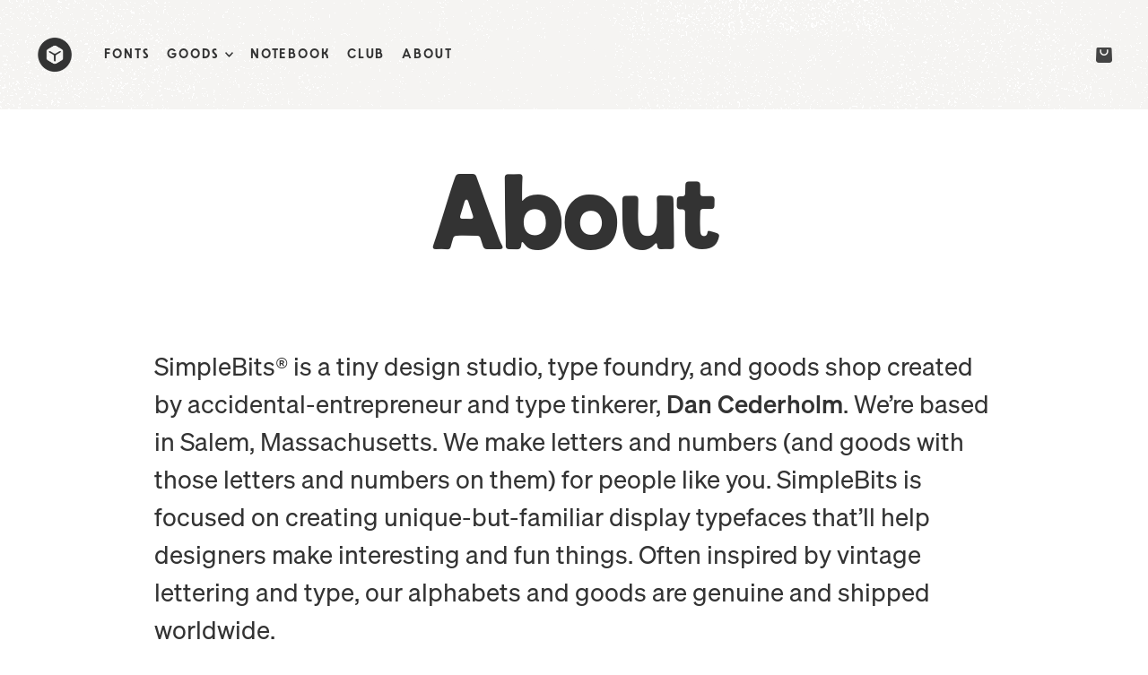

--- FILE ---
content_type: text/html; charset=utf-8
request_url: https://simplebits.shop/pages/about
body_size: 23618
content:
<!DOCTYPE html>
<html class="no-js" lang="en">
<head>
  <meta charset="utf-8" />
  <meta name="viewport" content="width=device-width, initial-scale=1">

  <!-- Establish early connection to external domains -->
  <link rel="preconnect" href="https://cdn.shopify.com" crossorigin>
  <link rel="preconnect" href="https://fonts.shopify.com" crossorigin>
  <link rel="preconnect" href="https://monorail-edge.shopifysvc.com">
  <link rel="preconnect" href="//ajax.googleapis.com" crossorigin /><!-- Preload onDomain stylesheets and script libraries -->
  <link rel="preload" href="//simplebits.shop/cdn/shop/t/14/assets/stylesheet.css?v=107086117362504741111763657943" as="style">
  <link rel="preload" as="font" href="//simplebits.shop/cdn/fonts/figtree/figtree_n4.3c0838aba1701047e60be6a99a1b0a40ce9b8419.woff2" type="font/woff2" crossorigin>
  <link rel="preload" as="font" href="//simplebits.shop/cdn/fonts/figtree/figtree_n4.3c0838aba1701047e60be6a99a1b0a40ce9b8419.woff2" type="font/woff2" crossorigin>
  <link rel="preload" as="font" href="//simplebits.shop/cdn/fonts/figtree/figtree_n6.9d1ea52bb49a0a86cfd1b0383d00f83d3fcc14de.woff2" type="font/woff2" crossorigin>
  <link rel="preload" href="//simplebits.shop/cdn/shop/t/14/assets/eventemitter3.min.js?v=148202183930229300091681316842" as="script">
  <link rel="preload" href="//simplebits.shop/cdn/shop/t/14/assets/vendor-video.js?v=112486824910932804751681316842" as="script">
  <link rel="preload" href="//simplebits.shop/cdn/shop/t/14/assets/theme.js?v=91017450040505305981681316842" as="script">


  <link rel="shortcut icon" href="//simplebits.shop/cdn/shop/files/sb-made-icon_32x32.png?v=1730724765" type="image/png" />
  <link rel="canonical" href="https://simplebits.shop/pages/about" />

  <title>About &ndash; SimpleBits®</title>
  

  


<meta property="og:site_name" content="SimpleBits®">
<meta property="og:url" content="https://simplebits.shop/pages/about">
<meta property="og:title" content="About">
<meta property="og:type" content="website">
<meta property="og:description" content="A tiny design studio, type foundry, and goods shop that makes letters and numbers (and goods with those letters and numbers on them). Founded by Dan Cederholm.">





<meta name="twitter:title" content="About">
<meta name="twitter:description" content="A tiny design studio, type foundry, and goods shop that makes letters and numbers (and goods with those letters and numbers on them). Founded by Dan Cederholm.">
<meta name="twitter:domain" content="">

  

  <style data-shopify>
:root {

    
    --main-family: soehne;
    
    --main-weight: 400;
    --main-style: normal;
    --main-spacing: 0em;

    
    --nav-family: Cartridge;
    --nav-weight: bold;
    
    --nav-weight: 400;
    --nav-style: normal;

    
    --heading-family: VaultAlarm;
    
    --heading-weight: 600;
    --heading-style: normal;
    --heading-spacing: 0em;

    --font-size: 16px;
    --h1-size: 48px;
    --h2-size: 48px;
    --h3-size: 16px;
    --nav-size: 14px;
    --nav-spacing: 0.125em;

    --announcement-bar-background: #333333;
    --announcement-bar-text-color: #f5f4f2;
    --homepage-pre-scroll-color: #333333;
    --homepage-pre-scroll-background: rgba(0,0,0,0);
    --homepage-scroll-color: #333333;
    --homepage-scroll-background: #fff;
    --pre-scroll-color: #333333;
    --pre-scroll-background: rgba(0,0,0,0);
    --scroll-color: #000000;
    --scroll-background: #ffffff;
    --secondary-color: rgba(0,0,0,0);
    --background: #ffffff;
    --header-color: #333333;
    --text-color: #333333;
    --sale-color: rgba(0,0,0,0);
    --dotted-color: #dddee1;
    --button-color: #333333;
    --button-hover: #ff5b40;
    --button-text: #ffffff;
    --secondary-button-color: #aaaaaa;
    --secondary-button-hover: #ff5b40;
    --secondary-button-text: #ffffff;
    --new-background: #ededed;
    --new-color: #535353;
    --sale-icon-background: #9d0000;
    --sale-icon-color: #ffffff;
    --custom-background: #000000;
    --custom-color: #fff;
    --fb-share: #8d6544;
    --tw-share: #795232;
    --pin-share: #5a3b21;
    --footer-background: #f5f4f2;
    --footer-text: #333333;
    --footer-button: #333333;
    --footer-button-text: #ffffff;
    --cs1-color: #333333;
    --cs1-background: #ffffff;
    --cs2-color: #333333;
    --cs2-background: #f5f4f2;
    --cs3-color: #ffffff;
    --cs3-background: #333333;
    --custom-icon-color: var(--text-color);
    --custom-icon-background: var(--background);
    --error-msg-dark: #e81000;
    --error-msg-light: #ffeae8;
    --success-msg-dark: #007f5f;
    --success-msg-light: #e5fff8;
    --free-shipping-bg: #ff7a5f;
    --free-shipping-text: #fff;
    --error-color: #ff5b40;
    --error-color-light: #ffffff;
    --keyboard-focus: #e1dfda;
    --focus-border-style: dotted;
    --focus-border-weight: 1px;
    --section-padding: 45px;
    --section-title-align: center;
    --section-title-border: 0px;
    --border-width: 100px;
    --grid-column-gap: px;
    --details-align: center;
    --select-arrow-bg: url(//simplebits.shop/cdn/shop/t/14/assets/icon-select-arrow.png?v=53655535502375248951681316842);
    --icon-border-color: #ffffff;
    --grid-space: 30px;
    --color-filter-size: 18px;
    --disabled-text: #b3b3b3;
    --listing-size-color: #999999;

    --upsell-border-color: #f2f2f2;

    --star-active: rgb(51, 51, 51);
    --star-inactive: rgb(255, 255, 255);

    --color-body-text: var(--text-color);
    --color-body: var(--background);
    --color-bg: var(--background);
  }
  @media (max-width: 740px) {
     :root {
       --font-size: calc(16px - (16px * 0.15));
       --nav-size: calc(14px - (14px * 0.15));
       --h1-size: calc(48px - (48px * 0.15));
       --h2-size: calc(48px - (48px * 0.15));
       --h3-size: calc(16px - (16px * 0.15));
     }
  }
</style>


  <link rel="stylesheet" href="//simplebits.shop/cdn/shop/t/14/assets/stylesheet.css?v=107086117362504741111763657943" type="text/css">

  <style>
  @font-face {
  font-family: Figtree;
  font-weight: 400;
  font-style: normal;
  font-display: swap;
  src: url("//simplebits.shop/cdn/fonts/figtree/figtree_n4.3c0838aba1701047e60be6a99a1b0a40ce9b8419.woff2") format("woff2"),
       url("//simplebits.shop/cdn/fonts/figtree/figtree_n4.c0575d1db21fc3821f17fd6617d3dee552312137.woff") format("woff");
}

  @font-face {
  font-family: Figtree;
  font-weight: 400;
  font-style: normal;
  font-display: swap;
  src: url("//simplebits.shop/cdn/fonts/figtree/figtree_n4.3c0838aba1701047e60be6a99a1b0a40ce9b8419.woff2") format("woff2"),
       url("//simplebits.shop/cdn/fonts/figtree/figtree_n4.c0575d1db21fc3821f17fd6617d3dee552312137.woff") format("woff");
}

  @font-face {
  font-family: Figtree;
  font-weight: 600;
  font-style: normal;
  font-display: swap;
  src: url("//simplebits.shop/cdn/fonts/figtree/figtree_n6.9d1ea52bb49a0a86cfd1b0383d00f83d3fcc14de.woff2") format("woff2"),
       url("//simplebits.shop/cdn/fonts/figtree/figtree_n6.f0fcdea525a0e47b2ae4ab645832a8e8a96d31d3.woff") format("woff");
}

  @font-face {
  font-family: Figtree;
  font-weight: 700;
  font-style: normal;
  font-display: swap;
  src: url("//simplebits.shop/cdn/fonts/figtree/figtree_n7.2fd9bfe01586148e644724096c9d75e8c7a90e55.woff2") format("woff2"),
       url("//simplebits.shop/cdn/fonts/figtree/figtree_n7.ea05de92d862f9594794ab281c4c3a67501ef5fc.woff") format("woff");
}

  @font-face {
  font-family: Figtree;
  font-weight: 400;
  font-style: italic;
  font-display: swap;
  src: url("//simplebits.shop/cdn/fonts/figtree/figtree_i4.89f7a4275c064845c304a4cf8a4a586060656db2.woff2") format("woff2"),
       url("//simplebits.shop/cdn/fonts/figtree/figtree_i4.6f955aaaafc55a22ffc1f32ecf3756859a5ad3e2.woff") format("woff");
}

  @font-face {
  font-family: Figtree;
  font-weight: 700;
  font-style: italic;
  font-display: swap;
  src: url("//simplebits.shop/cdn/fonts/figtree/figtree_i7.06add7096a6f2ab742e09ec7e498115904eda1fe.woff2") format("woff2"),
       url("//simplebits.shop/cdn/fonts/figtree/figtree_i7.ee584b5fcaccdbb5518c0228158941f8df81b101.woff") format("woff");
}

  </style>

  <!-- Google tag (gtag.js) -->
  <script async src="https://www.googletagmanager.com/gtag/js?id=G-EGTY5NCC0P"></script>
  <script>
    window.dataLayer = window.dataLayer || [];
    function gtag(){dataLayer.push(arguments);}
    gtag('js', new Date());

    gtag('config', 'G-EGTY5NCC0P');
  </script>
  
  <script>window.performance && window.performance.mark && window.performance.mark('shopify.content_for_header.start');</script><meta id="shopify-digital-wallet" name="shopify-digital-wallet" content="/63817187543/digital_wallets/dialog">
<meta name="shopify-checkout-api-token" content="e4410aa0085238af72dfea7f3304e8eb">
<meta id="in-context-paypal-metadata" data-shop-id="63817187543" data-venmo-supported="false" data-environment="production" data-locale="en_US" data-paypal-v4="true" data-currency="USD">
<link rel="alternate" hreflang="x-default" href="https://simplebits.shop/pages/about">
<link rel="alternate" hreflang="en" href="https://simplebits.shop/pages/about">
<link rel="alternate" hreflang="en-CA" href="https://simplebits.shop/en-ca/pages/about">
<script async="async" src="/checkouts/internal/preloads.js?locale=en-US"></script>
<link rel="preconnect" href="https://shop.app" crossorigin="anonymous">
<script async="async" src="https://shop.app/checkouts/internal/preloads.js?locale=en-US&shop_id=63817187543" crossorigin="anonymous"></script>
<script id="apple-pay-shop-capabilities" type="application/json">{"shopId":63817187543,"countryCode":"US","currencyCode":"USD","merchantCapabilities":["supports3DS"],"merchantId":"gid:\/\/shopify\/Shop\/63817187543","merchantName":"SimpleBits®","requiredBillingContactFields":["postalAddress","email"],"requiredShippingContactFields":["postalAddress","email"],"shippingType":"shipping","supportedNetworks":["visa","masterCard","amex","discover","elo","jcb"],"total":{"type":"pending","label":"SimpleBits®","amount":"1.00"},"shopifyPaymentsEnabled":true,"supportsSubscriptions":true}</script>
<script id="shopify-features" type="application/json">{"accessToken":"e4410aa0085238af72dfea7f3304e8eb","betas":["rich-media-storefront-analytics"],"domain":"simplebits.shop","predictiveSearch":true,"shopId":63817187543,"locale":"en"}</script>
<script>var Shopify = Shopify || {};
Shopify.shop = "advencher-type-co.myshopify.com";
Shopify.locale = "en";
Shopify.currency = {"active":"USD","rate":"1.0"};
Shopify.country = "US";
Shopify.theme = {"name":"SimpleBits v1.0","id":136905097431,"schema_name":"Simplebits","schema_version":"1.0.0","theme_store_id":null,"role":"main"};
Shopify.theme.handle = "null";
Shopify.theme.style = {"id":null,"handle":null};
Shopify.cdnHost = "simplebits.shop/cdn";
Shopify.routes = Shopify.routes || {};
Shopify.routes.root = "/";</script>
<script type="module">!function(o){(o.Shopify=o.Shopify||{}).modules=!0}(window);</script>
<script>!function(o){function n(){var o=[];function n(){o.push(Array.prototype.slice.apply(arguments))}return n.q=o,n}var t=o.Shopify=o.Shopify||{};t.loadFeatures=n(),t.autoloadFeatures=n()}(window);</script>
<script>
  window.ShopifyPay = window.ShopifyPay || {};
  window.ShopifyPay.apiHost = "shop.app\/pay";
  window.ShopifyPay.redirectState = null;
</script>
<script id="shop-js-analytics" type="application/json">{"pageType":"page"}</script>
<script defer="defer" async type="module" src="//simplebits.shop/cdn/shopifycloud/shop-js/modules/v2/client.init-shop-cart-sync_C5BV16lS.en.esm.js"></script>
<script defer="defer" async type="module" src="//simplebits.shop/cdn/shopifycloud/shop-js/modules/v2/chunk.common_CygWptCX.esm.js"></script>
<script type="module">
  await import("//simplebits.shop/cdn/shopifycloud/shop-js/modules/v2/client.init-shop-cart-sync_C5BV16lS.en.esm.js");
await import("//simplebits.shop/cdn/shopifycloud/shop-js/modules/v2/chunk.common_CygWptCX.esm.js");

  window.Shopify.SignInWithShop?.initShopCartSync?.({"fedCMEnabled":true,"windoidEnabled":true});

</script>
<script>
  window.Shopify = window.Shopify || {};
  if (!window.Shopify.featureAssets) window.Shopify.featureAssets = {};
  window.Shopify.featureAssets['shop-js'] = {"shop-cart-sync":["modules/v2/client.shop-cart-sync_ZFArdW7E.en.esm.js","modules/v2/chunk.common_CygWptCX.esm.js"],"init-fed-cm":["modules/v2/client.init-fed-cm_CmiC4vf6.en.esm.js","modules/v2/chunk.common_CygWptCX.esm.js"],"shop-button":["modules/v2/client.shop-button_tlx5R9nI.en.esm.js","modules/v2/chunk.common_CygWptCX.esm.js"],"shop-cash-offers":["modules/v2/client.shop-cash-offers_DOA2yAJr.en.esm.js","modules/v2/chunk.common_CygWptCX.esm.js","modules/v2/chunk.modal_D71HUcav.esm.js"],"init-windoid":["modules/v2/client.init-windoid_sURxWdc1.en.esm.js","modules/v2/chunk.common_CygWptCX.esm.js"],"shop-toast-manager":["modules/v2/client.shop-toast-manager_ClPi3nE9.en.esm.js","modules/v2/chunk.common_CygWptCX.esm.js"],"init-shop-email-lookup-coordinator":["modules/v2/client.init-shop-email-lookup-coordinator_B8hsDcYM.en.esm.js","modules/v2/chunk.common_CygWptCX.esm.js"],"init-shop-cart-sync":["modules/v2/client.init-shop-cart-sync_C5BV16lS.en.esm.js","modules/v2/chunk.common_CygWptCX.esm.js"],"avatar":["modules/v2/client.avatar_BTnouDA3.en.esm.js"],"pay-button":["modules/v2/client.pay-button_FdsNuTd3.en.esm.js","modules/v2/chunk.common_CygWptCX.esm.js"],"init-customer-accounts":["modules/v2/client.init-customer-accounts_DxDtT_ad.en.esm.js","modules/v2/client.shop-login-button_C5VAVYt1.en.esm.js","modules/v2/chunk.common_CygWptCX.esm.js","modules/v2/chunk.modal_D71HUcav.esm.js"],"init-shop-for-new-customer-accounts":["modules/v2/client.init-shop-for-new-customer-accounts_ChsxoAhi.en.esm.js","modules/v2/client.shop-login-button_C5VAVYt1.en.esm.js","modules/v2/chunk.common_CygWptCX.esm.js","modules/v2/chunk.modal_D71HUcav.esm.js"],"shop-login-button":["modules/v2/client.shop-login-button_C5VAVYt1.en.esm.js","modules/v2/chunk.common_CygWptCX.esm.js","modules/v2/chunk.modal_D71HUcav.esm.js"],"init-customer-accounts-sign-up":["modules/v2/client.init-customer-accounts-sign-up_CPSyQ0Tj.en.esm.js","modules/v2/client.shop-login-button_C5VAVYt1.en.esm.js","modules/v2/chunk.common_CygWptCX.esm.js","modules/v2/chunk.modal_D71HUcav.esm.js"],"shop-follow-button":["modules/v2/client.shop-follow-button_Cva4Ekp9.en.esm.js","modules/v2/chunk.common_CygWptCX.esm.js","modules/v2/chunk.modal_D71HUcav.esm.js"],"checkout-modal":["modules/v2/client.checkout-modal_BPM8l0SH.en.esm.js","modules/v2/chunk.common_CygWptCX.esm.js","modules/v2/chunk.modal_D71HUcav.esm.js"],"lead-capture":["modules/v2/client.lead-capture_Bi8yE_yS.en.esm.js","modules/v2/chunk.common_CygWptCX.esm.js","modules/v2/chunk.modal_D71HUcav.esm.js"],"shop-login":["modules/v2/client.shop-login_D6lNrXab.en.esm.js","modules/v2/chunk.common_CygWptCX.esm.js","modules/v2/chunk.modal_D71HUcav.esm.js"],"payment-terms":["modules/v2/client.payment-terms_CZxnsJam.en.esm.js","modules/v2/chunk.common_CygWptCX.esm.js","modules/v2/chunk.modal_D71HUcav.esm.js"]};
</script>
<script>(function() {
  var isLoaded = false;
  function asyncLoad() {
    if (isLoaded) return;
    isLoaded = true;
    var urls = ["https:\/\/storage.nfcube.com\/instafeed-c390307c67221282d02cc0a23a7ba09e.js?shop=advencher-type-co.myshopify.com"];
    for (var i = 0; i < urls.length; i++) {
      var s = document.createElement('script');
      s.type = 'text/javascript';
      s.async = true;
      s.src = urls[i];
      var x = document.getElementsByTagName('script')[0];
      x.parentNode.insertBefore(s, x);
    }
  };
  if(window.attachEvent) {
    window.attachEvent('onload', asyncLoad);
  } else {
    window.addEventListener('load', asyncLoad, false);
  }
})();</script>
<script id="__st">var __st={"a":63817187543,"offset":-18000,"reqid":"ad5cd8b1-d1c0-45cc-b712-d7a03ab314ab-1768732561","pageurl":"simplebits.shop\/pages\/about","s":"pages-100914528471","u":"ff520c66a5d6","p":"page","rtyp":"page","rid":100914528471};</script>
<script>window.ShopifyPaypalV4VisibilityTracking = true;</script>
<script id="captcha-bootstrap">!function(){'use strict';const t='contact',e='account',n='new_comment',o=[[t,t],['blogs',n],['comments',n],[t,'customer']],c=[[e,'customer_login'],[e,'guest_login'],[e,'recover_customer_password'],[e,'create_customer']],r=t=>t.map((([t,e])=>`form[action*='/${t}']:not([data-nocaptcha='true']) input[name='form_type'][value='${e}']`)).join(','),a=t=>()=>t?[...document.querySelectorAll(t)].map((t=>t.form)):[];function s(){const t=[...o],e=r(t);return a(e)}const i='password',u='form_key',d=['recaptcha-v3-token','g-recaptcha-response','h-captcha-response',i],f=()=>{try{return window.sessionStorage}catch{return}},m='__shopify_v',_=t=>t.elements[u];function p(t,e,n=!1){try{const o=window.sessionStorage,c=JSON.parse(o.getItem(e)),{data:r}=function(t){const{data:e,action:n}=t;return t[m]||n?{data:e,action:n}:{data:t,action:n}}(c);for(const[e,n]of Object.entries(r))t.elements[e]&&(t.elements[e].value=n);n&&o.removeItem(e)}catch(o){console.error('form repopulation failed',{error:o})}}const l='form_type',E='cptcha';function T(t){t.dataset[E]=!0}const w=window,h=w.document,L='Shopify',v='ce_forms',y='captcha';let A=!1;((t,e)=>{const n=(g='f06e6c50-85a8-45c8-87d0-21a2b65856fe',I='https://cdn.shopify.com/shopifycloud/storefront-forms-hcaptcha/ce_storefront_forms_captcha_hcaptcha.v1.5.2.iife.js',D={infoText:'Protected by hCaptcha',privacyText:'Privacy',termsText:'Terms'},(t,e,n)=>{const o=w[L][v],c=o.bindForm;if(c)return c(t,g,e,D).then(n);var r;o.q.push([[t,g,e,D],n]),r=I,A||(h.body.append(Object.assign(h.createElement('script'),{id:'captcha-provider',async:!0,src:r})),A=!0)});var g,I,D;w[L]=w[L]||{},w[L][v]=w[L][v]||{},w[L][v].q=[],w[L][y]=w[L][y]||{},w[L][y].protect=function(t,e){n(t,void 0,e),T(t)},Object.freeze(w[L][y]),function(t,e,n,w,h,L){const[v,y,A,g]=function(t,e,n){const i=e?o:[],u=t?c:[],d=[...i,...u],f=r(d),m=r(i),_=r(d.filter((([t,e])=>n.includes(e))));return[a(f),a(m),a(_),s()]}(w,h,L),I=t=>{const e=t.target;return e instanceof HTMLFormElement?e:e&&e.form},D=t=>v().includes(t);t.addEventListener('submit',(t=>{const e=I(t);if(!e)return;const n=D(e)&&!e.dataset.hcaptchaBound&&!e.dataset.recaptchaBound,o=_(e),c=g().includes(e)&&(!o||!o.value);(n||c)&&t.preventDefault(),c&&!n&&(function(t){try{if(!f())return;!function(t){const e=f();if(!e)return;const n=_(t);if(!n)return;const o=n.value;o&&e.removeItem(o)}(t);const e=Array.from(Array(32),(()=>Math.random().toString(36)[2])).join('');!function(t,e){_(t)||t.append(Object.assign(document.createElement('input'),{type:'hidden',name:u})),t.elements[u].value=e}(t,e),function(t,e){const n=f();if(!n)return;const o=[...t.querySelectorAll(`input[type='${i}']`)].map((({name:t})=>t)),c=[...d,...o],r={};for(const[a,s]of new FormData(t).entries())c.includes(a)||(r[a]=s);n.setItem(e,JSON.stringify({[m]:1,action:t.action,data:r}))}(t,e)}catch(e){console.error('failed to persist form',e)}}(e),e.submit())}));const S=(t,e)=>{t&&!t.dataset[E]&&(n(t,e.some((e=>e===t))),T(t))};for(const o of['focusin','change'])t.addEventListener(o,(t=>{const e=I(t);D(e)&&S(e,y())}));const B=e.get('form_key'),M=e.get(l),P=B&&M;t.addEventListener('DOMContentLoaded',(()=>{const t=y();if(P)for(const e of t)e.elements[l].value===M&&p(e,B);[...new Set([...A(),...v().filter((t=>'true'===t.dataset.shopifyCaptcha))])].forEach((e=>S(e,t)))}))}(h,new URLSearchParams(w.location.search),n,t,e,['guest_login'])})(!0,!0)}();</script>
<script integrity="sha256-4kQ18oKyAcykRKYeNunJcIwy7WH5gtpwJnB7kiuLZ1E=" data-source-attribution="shopify.loadfeatures" defer="defer" src="//simplebits.shop/cdn/shopifycloud/storefront/assets/storefront/load_feature-a0a9edcb.js" crossorigin="anonymous"></script>
<script crossorigin="anonymous" defer="defer" src="//simplebits.shop/cdn/shopifycloud/storefront/assets/shopify_pay/storefront-65b4c6d7.js?v=20250812"></script>
<script data-source-attribution="shopify.dynamic_checkout.dynamic.init">var Shopify=Shopify||{};Shopify.PaymentButton=Shopify.PaymentButton||{isStorefrontPortableWallets:!0,init:function(){window.Shopify.PaymentButton.init=function(){};var t=document.createElement("script");t.src="https://simplebits.shop/cdn/shopifycloud/portable-wallets/latest/portable-wallets.en.js",t.type="module",document.head.appendChild(t)}};
</script>
<script data-source-attribution="shopify.dynamic_checkout.buyer_consent">
  function portableWalletsHideBuyerConsent(e){var t=document.getElementById("shopify-buyer-consent"),n=document.getElementById("shopify-subscription-policy-button");t&&n&&(t.classList.add("hidden"),t.setAttribute("aria-hidden","true"),n.removeEventListener("click",e))}function portableWalletsShowBuyerConsent(e){var t=document.getElementById("shopify-buyer-consent"),n=document.getElementById("shopify-subscription-policy-button");t&&n&&(t.classList.remove("hidden"),t.removeAttribute("aria-hidden"),n.addEventListener("click",e))}window.Shopify?.PaymentButton&&(window.Shopify.PaymentButton.hideBuyerConsent=portableWalletsHideBuyerConsent,window.Shopify.PaymentButton.showBuyerConsent=portableWalletsShowBuyerConsent);
</script>
<script data-source-attribution="shopify.dynamic_checkout.cart.bootstrap">document.addEventListener("DOMContentLoaded",(function(){function t(){return document.querySelector("shopify-accelerated-checkout-cart, shopify-accelerated-checkout")}if(t())Shopify.PaymentButton.init();else{new MutationObserver((function(e,n){t()&&(Shopify.PaymentButton.init(),n.disconnect())})).observe(document.body,{childList:!0,subtree:!0})}}));
</script>
<link id="shopify-accelerated-checkout-styles" rel="stylesheet" media="screen" href="https://simplebits.shop/cdn/shopifycloud/portable-wallets/latest/accelerated-checkout-backwards-compat.css" crossorigin="anonymous">
<style id="shopify-accelerated-checkout-cart">
        #shopify-buyer-consent {
  margin-top: 1em;
  display: inline-block;
  width: 100%;
}

#shopify-buyer-consent.hidden {
  display: none;
}

#shopify-subscription-policy-button {
  background: none;
  border: none;
  padding: 0;
  text-decoration: underline;
  font-size: inherit;
  cursor: pointer;
}

#shopify-subscription-policy-button::before {
  box-shadow: none;
}

      </style>

<script>window.performance && window.performance.mark && window.performance.mark('shopify.content_for_header.end');</script>

<!-- BEGIN app block: shopify://apps/eg-auto-add-to-cart/blocks/app-embed/0f7d4f74-1e89-4820-aec4-6564d7e535d2 -->










  
    <script
      async
      type="text/javascript"
      src="https://cdn.506.io/eg/script.js?shop=advencher-type-co.myshopify.com&v=7"
    ></script>
  



  <meta id="easygift-shop" itemid="c2hvcF8kXzE3Njg3MzI1NjE=" content="{&quot;isInstalled&quot;:true,&quot;installedOn&quot;:&quot;2024-05-16T19:19:28.450Z&quot;,&quot;appVersion&quot;:&quot;3.0&quot;,&quot;subscriptionName&quot;:&quot;Unlimited&quot;,&quot;cartAnalytics&quot;:true,&quot;freeTrialEndsOn&quot;:null,&quot;settings&quot;:{&quot;reminderBannerStyle&quot;:{&quot;position&quot;:{&quot;horizontal&quot;:&quot;right&quot;,&quot;vertical&quot;:&quot;bottom&quot;},&quot;primaryColor&quot;:&quot;#000000&quot;,&quot;cssStyles&quot;:&quot;&quot;,&quot;headerText&quot;:&quot;Click here to reopen missed deals&quot;,&quot;subHeaderText&quot;:null,&quot;showImage&quot;:true,&quot;imageUrl&quot;:&quot;https:\/\/cdn.506.io\/eg\/eg_notification_default_512x512.png&quot;,&quot;displayAfter&quot;:6,&quot;closingMode&quot;:&quot;doNotAutoClose&quot;,&quot;selfcloseAfter&quot;:5,&quot;reshowBannerAfter&quot;:&quot;everyNewSession&quot;},&quot;addedItemIdentifier&quot;:&quot;_Gifted&quot;,&quot;ignoreOtherAppLineItems&quot;:null,&quot;customVariantsInfoLifetimeMins&quot;:1440,&quot;redirectPath&quot;:null,&quot;ignoreNonStandardCartRequests&quot;:false,&quot;bannerStyle&quot;:{&quot;position&quot;:{&quot;horizontal&quot;:&quot;right&quot;,&quot;vertical&quot;:&quot;bottom&quot;},&quot;primaryColor&quot;:&quot;#000000&quot;,&quot;cssStyles&quot;:&quot;&quot;},&quot;themePresetId&quot;:&quot;0&quot;,&quot;notificationStyle&quot;:{&quot;position&quot;:{&quot;horizontal&quot;:&quot;center&quot;,&quot;vertical&quot;:&quot;bottom&quot;},&quot;primaryColor&quot;:&quot;#333&quot;,&quot;duration&quot;:&quot;5&quot;,&quot;cssStyles&quot;:&quot;#aca-notifications-wrapper {\n  display: block;\n  left: 50%;\n  -webkit-transform: translate(-50%,0);\n  -moz-transform: translate(-50%,0);\n  -ms-transform: translate(-50%,0);\n  -o-transform: translate(-50%,0);\n  transform: translate(-50%,0);\n  bottom: 0;\n  position: fixed;\n  z-index: 99999999;\n  max-height: 100%;\n  overflow: auto;\n}\n.aca-notification-container {\n  display: flex;\n  flex-direction: row;\n  text-align: left;\n  font-size: 16px;\n  margin: 12px;\n  padding: 8px;\n  background-color: #333;\n  width: fit-content;\n  border-radius: 8px;\n  opacity: 0;\n  transition: opacity 0.4s ease-in-out;\n}\n.aca-notification-container .aca-notification-image {\n  display: flex;\n  align-items: center;\n  justify-content: center;\n  min-height: 60px;\n  min-width: 60px;\n  height: 60px;\n  width: 60px;\n  margin: 8px;\n}\n.aca-notification-image img {\n  display: block;\n  max-width: 100%;\n  max-height: 100%;\n  width: auto;\n  height: auto;\n}\n.aca-notification-container .aca-notification-text {\n  flex-grow: 1;\n  margin: 8px;\n  max-width: 260px;\n}\n.aca-notification-heading {\nfont-family: &#39;PaintFactoryBold&#39; !important;\n  font-size: 24px;\n  margin: 0 0 4px 0;\n  line-height: normal;\n  word-break: break-word;\n  line-height: 1.2;\n  max-height: 3.6em;\n  overflow: hidden;\n  color: #f5f4f2;\n}\n.aca-notification-subheading {\n  font-size: 18px;\n  margin: 0;\n  line-height: normal;\n  word-break: break-word;\n  line-height: 1.4;\n  max-height: 5.6em;\n  overflow: hidden;\n  color: #f5f4f2;\n  opacity: .6;\n}\n@media screen and (max-width: 450px) {\n  #aca-notifications-wrapper {\n    left: 0;\n    right: 0;\n  }\n  .aca-notification-container {\n    width: auto;\n  }\n.aca-notification-container .aca-notification-text {\n    max-width: none;\n  }\n}&quot;,&quot;hasCustomizations&quot;:true},&quot;fetchCartData&quot;:false,&quot;useLocalStorage&quot;:{&quot;enabled&quot;:false,&quot;expiryMinutes&quot;:null},&quot;popupStyle&quot;:{&quot;primaryColor&quot;:&quot;#3A3A3A&quot;,&quot;secondaryColor&quot;:&quot;#3A3A3A&quot;,&quot;cssStyles&quot;:&quot;#aca-modal {\n  position: fixed;\n  left: 0;\n  top: 0;\n  width: 100%;\n  height: 100%;\n  background: rgba(0, 0, 0, 0.5);\n  z-index: 99999999;\n  overflow-x: hidden;\n  overflow-y: auto;\n  display: block;\n}\n#aca-modal-wrapper {\n  display: flex;\n  align-items: center;\n  width: 80%;\n  height: auto;\n  max-width: 1000px;\n  min-height: calc(100% - 60px);\n  margin: 30px auto;\n}\n#aca-modal-container {\n  position: relative;\n  display: flex;\n  flex-direction: column;\n  align-items: center;\n  justify-content: center;\n  box-shadow: 0 0 1.5rem rgba(17, 17, 17, 0.7);\n  width: 100%;\n  padding: 20px;\n  background-color: #FFFFFF;\n}\n#aca-close-icon-container {\n  position: absolute;\n  top: 12px;\n  right: 12px;\n  width: 25px;\n  display: none;\n}\n#aca-close-icon {\n  stroke: #333333;\n}\n#aca-modal-custom-image-container {\n  background-color: #FFFFFF;\n  margin: 0.5em 0;\n}\n#aca-modal-custom-image-container img {\n  display: block;\n  min-width: 60px;\n  min-height: 60px;\n  max-width: 200px;\n  max-height: 200px;\n  width: auto;\n  height: auto;\n}\n#aca-modal-headline {\n  text-align: center;\n  text-transform: none;\n  letter-spacing: normal;\n  margin: 0.5em 0;\n  font-size: 30px;\n  color: #3A3A3A;\n}\n#aca-modal-subheadline {\n  text-align: center;\n  font-weight: normal;\n  margin: 0 0 0.5em 0;\n  font-size: 20px;\n  color: #3A3A3A;\n}\n#aca-products-container {\n  display: flex;\n  align-items: flex-start;\n  justify-content: center;\n  flex-wrap: wrap;\n  width: 85%;\n}\n#aca-products-container .aca-product {\n  text-align: center;\n  margin: 30px;\n  width: 200px;\n}\n.aca-product-image {\n  display: flex;\n  align-items: center;\n  justify-content: center;\n  width: 100%;\n  height: 200px;\n  background-color: #FFFFFF;\n  margin-bottom: 1em;\n}\n.aca-product-image img {\n  display: block;\n  max-width: 100%;\n  max-height: 100%;\n  width: auto;\n  height: auto;\n}\n.aca-product-name, .aca-subscription-name {\n  color: #333333;\n  line-height: inherit;\n  word-break: break-word;\n  font-size: 16px;\n}\n.aca-product-variant-name {\n  margin-top: 1em;\n  color: #333333;\n  line-height: inherit;\n  word-break: break-word;\n  font-size: 16px;\n}\n.aca-product-price {\n  color: #333333;\n  line-height: inherit;\n  font-size: 16px;\n}\n.aca-subscription-label {\n  color: #333333;\n  line-height: inherit;\n  word-break: break-word;\n  font-weight: 600;\n  font-size: 16px;\n}\n.aca-product-dropdown {\n  position: relative;\n  display: flex;\n  align-items: center;\n  cursor: pointer;\n  width: 100%;\n  height: 42px;\n  background-color: #FFFFFF;\n  line-height: inherit;\n  margin-bottom: 1em;\n}\n.aca-product-dropdown .dropdown-icon {\n  position: absolute;\n  right: 8px;\n  height: 12px;\n  width: 12px;\n  fill: #E1E3E4;\n}\n.aca-product-dropdown select::before,\n.aca-product-dropdown select::after {\n  box-sizing: border-box;\n}\nselect.aca-product-dropdown::-ms-expand {\n  display: none;\n}\n.aca-product-dropdown select {\n  box-sizing: border-box;\n  background-color: transparent;\n  border: none;\n  margin: 0;\n  cursor: inherit;\n  line-height: inherit;\n  outline: none;\n  -moz-appearance: none;\n  -webkit-appearance: none;\n  appearance: none;\n  background-image: none;\n  border-top-left-radius: 0;\n  border-top-right-radius: 0;\n  border-bottom-right-radius: 0;\n  border-bottom-left-radius: 0;\n  z-index: 1;\n  width: 100%;\n  height: 100%;\n  cursor: pointer;\n  border: 1px solid #E1E3E4;\n  border-radius: 2px;\n  color: #333333;\n  padding: 0 30px 0 10px;\n  font-size: 15px;\n}\n.aca-product-button {\n  border: none;\n  cursor: pointer;\n  width: 100%;\n  min-height: 42px;\n  word-break: break-word;\n  padding: 8px 14px;\n  background-color: #3A3A3A;\n  text-transform: uppercase;\n  line-height: inherit;\n  border: 1px solid transparent;\n  border-radius: 2px;\n  font-size: 14px;\n  color: #FFFFFF;\n  font-weight: bold;\n  letter-spacing: 1.039px;\n}\n.aca-product-button.aca-product-out-of-stock-button {\n  cursor: default;\n  border: 1px solid #3A3A3A;\n  background-color: #FFFFFF;\n  color: #3A3A3A;\n}\n.aca-button-loader {\n  display: block;\n  border: 3px solid transparent;\n  border-radius: 50%;\n  border-top: 3px solid #FFFFFF;\n  width: 20px;\n  height: 20px;\n  background: transparent;\n  margin: 0 auto;\n  -webkit-animation: aca-loader 0.5s linear infinite;\n  animation: aca-loader 0.5s linear infinite;\n}\n@-webkit-keyframes aca-loader {\n  0% {\n    -webkit-transform: rotate(0deg);\n  }\n  100% {\n    -webkit-transform: rotate(360deg);\n  }\n}\n@keyframes aca-loader {\n  0% {\n    transform: rotate(0deg);\n  }\n  100% {\n    transform: rotate(360deg);\n  }\n}\n.aca-button-tick {\n  display: block;\n  transform: rotate(45deg);\n  -webkit-transform: rotate(45deg);\n  height: 19px;\n  width: 9px;\n  margin: 0 auto;\n  border-bottom: 3px solid #FFFFFF;\n  border-right: 3px solid #FFFFFF;\n}\n.aca-button-cross \u003e svg {\n  width: 22px;\n  margin-bottom: -6px;\n}\n.aca-button-cross .button-cross-icon {\n  stroke: #FFFFFF;\n}\n#aca-bottom-close {\n  cursor: pointer;\n  text-align: center;\n  word-break: break-word;\n  color: #3A3A3A;\n  font-size: 16px;\n}\n@media screen and (min-width: 951px) and (max-width: 1200px) {\n   #aca-products-container {\n    width: 95%;\n    padding: 20px 0;\n  }\n  #aca-products-container .aca-product {\n    margin: 20px 3%;\n    padding: 0;\n  }\n}\n@media screen and (min-width: 951px) and (max-width: 1024px) {\n  #aca-products-container .aca-product {\n    margin: 20px 2%;\n  }\n}\n@media screen and (max-width: 950px) {\n  #aca-products-container {\n    width: 95%;\n    padding: 0;\n  }\n  #aca-products-container .aca-product {\n    width: 45%;\n    max-width: 200px;\n    margin: 2.5%;\n  }\n}\n@media screen and (min-width: 602px) and (max-width: 950px) {\n  #aca-products-container .aca-product {\n    margin: 4%;\n  }\n}\n@media screen and (max-width: 767px) {\n  #aca-modal-wrapper {\n    width: 90%;\n  }\n}\n@media screen and (max-width: 576px) {\n  #aca-modal-container {\n    padding: 23px 0 0;\n  }\n  #aca-close-icon-container {\n    display: block;\n  }\n  #aca-bottom-close {\n    margin: 10px;\n    font-size: 14px;\n  }\n  #aca-modal-headline {\n    margin: 10px 5%;\n    font-size: 20px;\n  }\n  #aca-modal-subheadline {\n    margin: 0 0 5px 0;\n    font-size: 16px;\n  }\n  .aca-product-image {\n    height: 100px;\n    margin: 0;\n  }\n  .aca-product-name, .aca-subscription-name, .aca-product-variant-name {\n    font-size: 12px;\n    margin: 5px 0;\n  }\n  .aca-product-dropdown select, .aca-product-button, .aca-subscription-label {\n    font-size: 12px;\n  }\n  .aca-product-dropdown {\n    height: 30px;\n    margin-bottom: 7px;\n  }\n  .aca-product-button {\n    min-height: 30px;\n    padding: 4px;\n    margin-bottom: 7px;\n  }\n  .aca-button-loader {\n    border: 2px solid transparent;\n    border-top: 2px solid #FFFFFF;\n    width: 12px;\n    height: 12px;\n  }\n  .aca-button-tick {\n    height: 12px;\n    width: 6px;\n    border-bottom: 2px solid #FFFFFF;\n    border-right: 2px solid #FFFFFF;\n  }\n  .aca-button-cross \u003e svg {\n    width: 15px;\n    margin-bottom: -4px;\n  }\n  .aca-button-cross .button-cross-icon {\n    stroke: #FFFFFF;\n  }\n}&quot;,&quot;hasCustomizations&quot;:false,&quot;addButtonText&quot;:&quot;Select&quot;,&quot;dismissButtonText&quot;:&quot;Close&quot;,&quot;outOfStockButtonText&quot;:&quot;Out of Stock&quot;,&quot;imageUrl&quot;:null,&quot;showProductLink&quot;:false,&quot;subscriptionLabel&quot;:&quot;Subscription Plan&quot;},&quot;refreshAfterBannerClick&quot;:false,&quot;disableReapplyRules&quot;:false,&quot;disableReloadOnFailedAddition&quot;:false,&quot;autoReloadCartPage&quot;:false,&quot;ajaxRedirectPath&quot;:null,&quot;allowSimultaneousRequests&quot;:false,&quot;applyRulesOnCheckout&quot;:false,&quot;enableCartCtrlOverrides&quot;:true,&quot;scriptSettings&quot;:{&quot;branding&quot;:{&quot;show&quot;:false,&quot;removalRequestSent&quot;:null},&quot;productPageRedirection&quot;:{&quot;enabled&quot;:false,&quot;products&quot;:[],&quot;redirectionURL&quot;:&quot;\/&quot;},&quot;debugging&quot;:{&quot;enabled&quot;:false,&quot;enabledOn&quot;:null,&quot;stringifyObj&quot;:false},&quot;customCSS&quot;:null,&quot;delayUpdates&quot;:2000,&quot;decodePayload&quot;:false,&quot;hideAlertsOnFrontend&quot;:false,&quot;removeEGPropertyFromSplitActionLineItems&quot;:false,&quot;fetchProductInfoFromSavedDomain&quot;:false,&quot;enableBuyNowInterceptions&quot;:false,&quot;removeProductsAddedFromExpiredRules&quot;:false,&quot;useFinalPrice&quot;:false,&quot;hideGiftedPropertyText&quot;:false,&quot;fetchCartDataBeforeRequest&quot;:false}},&quot;translations&quot;:null,&quot;defaultLocale&quot;:&quot;en&quot;,&quot;shopDomain&quot;:&quot;simplebits.shop&quot;}">


<script defer>
  (async function() {
    try {

      const blockVersion = "v3"
      if (blockVersion != "v3") {
        return
      }

      let metaErrorFlag = false;
      if (metaErrorFlag) {
        return
      }

      // Parse metafields as JSON
      const metafields = {};

      // Process metafields in JavaScript
      let savedRulesArray = [];
      for (const [key, value] of Object.entries(metafields)) {
        if (value) {
          for (const prop in value) {
            // avoiding Object.Keys for performance gain -- no need to make an array of keys.
            savedRulesArray.push(value);
            break;
          }
        }
      }

      const metaTag = document.createElement('meta');
      metaTag.id = 'easygift-rules';
      metaTag.content = JSON.stringify(savedRulesArray);
      metaTag.setAttribute('itemid', 'cnVsZXNfJF8xNzY4NzMyNTYx');

      document.head.appendChild(metaTag);
      } catch (err) {
        
      }
  })();
</script>


  <script
    type="text/javascript"
    defer
  >

    (function () {
      try {
        window.EG_INFO = window.EG_INFO || {};
        var shopInfo = {"isInstalled":true,"installedOn":"2024-05-16T19:19:28.450Z","appVersion":"3.0","subscriptionName":"Unlimited","cartAnalytics":true,"freeTrialEndsOn":null,"settings":{"reminderBannerStyle":{"position":{"horizontal":"right","vertical":"bottom"},"primaryColor":"#000000","cssStyles":"","headerText":"Click here to reopen missed deals","subHeaderText":null,"showImage":true,"imageUrl":"https:\/\/cdn.506.io\/eg\/eg_notification_default_512x512.png","displayAfter":6,"closingMode":"doNotAutoClose","selfcloseAfter":5,"reshowBannerAfter":"everyNewSession"},"addedItemIdentifier":"_Gifted","ignoreOtherAppLineItems":null,"customVariantsInfoLifetimeMins":1440,"redirectPath":null,"ignoreNonStandardCartRequests":false,"bannerStyle":{"position":{"horizontal":"right","vertical":"bottom"},"primaryColor":"#000000","cssStyles":""},"themePresetId":"0","notificationStyle":{"position":{"horizontal":"center","vertical":"bottom"},"primaryColor":"#333","duration":"5","cssStyles":"#aca-notifications-wrapper {\n  display: block;\n  left: 50%;\n  -webkit-transform: translate(-50%,0);\n  -moz-transform: translate(-50%,0);\n  -ms-transform: translate(-50%,0);\n  -o-transform: translate(-50%,0);\n  transform: translate(-50%,0);\n  bottom: 0;\n  position: fixed;\n  z-index: 99999999;\n  max-height: 100%;\n  overflow: auto;\n}\n.aca-notification-container {\n  display: flex;\n  flex-direction: row;\n  text-align: left;\n  font-size: 16px;\n  margin: 12px;\n  padding: 8px;\n  background-color: #333;\n  width: fit-content;\n  border-radius: 8px;\n  opacity: 0;\n  transition: opacity 0.4s ease-in-out;\n}\n.aca-notification-container .aca-notification-image {\n  display: flex;\n  align-items: center;\n  justify-content: center;\n  min-height: 60px;\n  min-width: 60px;\n  height: 60px;\n  width: 60px;\n  margin: 8px;\n}\n.aca-notification-image img {\n  display: block;\n  max-width: 100%;\n  max-height: 100%;\n  width: auto;\n  height: auto;\n}\n.aca-notification-container .aca-notification-text {\n  flex-grow: 1;\n  margin: 8px;\n  max-width: 260px;\n}\n.aca-notification-heading {\nfont-family: 'PaintFactoryBold' !important;\n  font-size: 24px;\n  margin: 0 0 4px 0;\n  line-height: normal;\n  word-break: break-word;\n  line-height: 1.2;\n  max-height: 3.6em;\n  overflow: hidden;\n  color: #f5f4f2;\n}\n.aca-notification-subheading {\n  font-size: 18px;\n  margin: 0;\n  line-height: normal;\n  word-break: break-word;\n  line-height: 1.4;\n  max-height: 5.6em;\n  overflow: hidden;\n  color: #f5f4f2;\n  opacity: .6;\n}\n@media screen and (max-width: 450px) {\n  #aca-notifications-wrapper {\n    left: 0;\n    right: 0;\n  }\n  .aca-notification-container {\n    width: auto;\n  }\n.aca-notification-container .aca-notification-text {\n    max-width: none;\n  }\n}","hasCustomizations":true},"fetchCartData":false,"useLocalStorage":{"enabled":false,"expiryMinutes":null},"popupStyle":{"primaryColor":"#3A3A3A","secondaryColor":"#3A3A3A","cssStyles":"#aca-modal {\n  position: fixed;\n  left: 0;\n  top: 0;\n  width: 100%;\n  height: 100%;\n  background: rgba(0, 0, 0, 0.5);\n  z-index: 99999999;\n  overflow-x: hidden;\n  overflow-y: auto;\n  display: block;\n}\n#aca-modal-wrapper {\n  display: flex;\n  align-items: center;\n  width: 80%;\n  height: auto;\n  max-width: 1000px;\n  min-height: calc(100% - 60px);\n  margin: 30px auto;\n}\n#aca-modal-container {\n  position: relative;\n  display: flex;\n  flex-direction: column;\n  align-items: center;\n  justify-content: center;\n  box-shadow: 0 0 1.5rem rgba(17, 17, 17, 0.7);\n  width: 100%;\n  padding: 20px;\n  background-color: #FFFFFF;\n}\n#aca-close-icon-container {\n  position: absolute;\n  top: 12px;\n  right: 12px;\n  width: 25px;\n  display: none;\n}\n#aca-close-icon {\n  stroke: #333333;\n}\n#aca-modal-custom-image-container {\n  background-color: #FFFFFF;\n  margin: 0.5em 0;\n}\n#aca-modal-custom-image-container img {\n  display: block;\n  min-width: 60px;\n  min-height: 60px;\n  max-width: 200px;\n  max-height: 200px;\n  width: auto;\n  height: auto;\n}\n#aca-modal-headline {\n  text-align: center;\n  text-transform: none;\n  letter-spacing: normal;\n  margin: 0.5em 0;\n  font-size: 30px;\n  color: #3A3A3A;\n}\n#aca-modal-subheadline {\n  text-align: center;\n  font-weight: normal;\n  margin: 0 0 0.5em 0;\n  font-size: 20px;\n  color: #3A3A3A;\n}\n#aca-products-container {\n  display: flex;\n  align-items: flex-start;\n  justify-content: center;\n  flex-wrap: wrap;\n  width: 85%;\n}\n#aca-products-container .aca-product {\n  text-align: center;\n  margin: 30px;\n  width: 200px;\n}\n.aca-product-image {\n  display: flex;\n  align-items: center;\n  justify-content: center;\n  width: 100%;\n  height: 200px;\n  background-color: #FFFFFF;\n  margin-bottom: 1em;\n}\n.aca-product-image img {\n  display: block;\n  max-width: 100%;\n  max-height: 100%;\n  width: auto;\n  height: auto;\n}\n.aca-product-name, .aca-subscription-name {\n  color: #333333;\n  line-height: inherit;\n  word-break: break-word;\n  font-size: 16px;\n}\n.aca-product-variant-name {\n  margin-top: 1em;\n  color: #333333;\n  line-height: inherit;\n  word-break: break-word;\n  font-size: 16px;\n}\n.aca-product-price {\n  color: #333333;\n  line-height: inherit;\n  font-size: 16px;\n}\n.aca-subscription-label {\n  color: #333333;\n  line-height: inherit;\n  word-break: break-word;\n  font-weight: 600;\n  font-size: 16px;\n}\n.aca-product-dropdown {\n  position: relative;\n  display: flex;\n  align-items: center;\n  cursor: pointer;\n  width: 100%;\n  height: 42px;\n  background-color: #FFFFFF;\n  line-height: inherit;\n  margin-bottom: 1em;\n}\n.aca-product-dropdown .dropdown-icon {\n  position: absolute;\n  right: 8px;\n  height: 12px;\n  width: 12px;\n  fill: #E1E3E4;\n}\n.aca-product-dropdown select::before,\n.aca-product-dropdown select::after {\n  box-sizing: border-box;\n}\nselect.aca-product-dropdown::-ms-expand {\n  display: none;\n}\n.aca-product-dropdown select {\n  box-sizing: border-box;\n  background-color: transparent;\n  border: none;\n  margin: 0;\n  cursor: inherit;\n  line-height: inherit;\n  outline: none;\n  -moz-appearance: none;\n  -webkit-appearance: none;\n  appearance: none;\n  background-image: none;\n  border-top-left-radius: 0;\n  border-top-right-radius: 0;\n  border-bottom-right-radius: 0;\n  border-bottom-left-radius: 0;\n  z-index: 1;\n  width: 100%;\n  height: 100%;\n  cursor: pointer;\n  border: 1px solid #E1E3E4;\n  border-radius: 2px;\n  color: #333333;\n  padding: 0 30px 0 10px;\n  font-size: 15px;\n}\n.aca-product-button {\n  border: none;\n  cursor: pointer;\n  width: 100%;\n  min-height: 42px;\n  word-break: break-word;\n  padding: 8px 14px;\n  background-color: #3A3A3A;\n  text-transform: uppercase;\n  line-height: inherit;\n  border: 1px solid transparent;\n  border-radius: 2px;\n  font-size: 14px;\n  color: #FFFFFF;\n  font-weight: bold;\n  letter-spacing: 1.039px;\n}\n.aca-product-button.aca-product-out-of-stock-button {\n  cursor: default;\n  border: 1px solid #3A3A3A;\n  background-color: #FFFFFF;\n  color: #3A3A3A;\n}\n.aca-button-loader {\n  display: block;\n  border: 3px solid transparent;\n  border-radius: 50%;\n  border-top: 3px solid #FFFFFF;\n  width: 20px;\n  height: 20px;\n  background: transparent;\n  margin: 0 auto;\n  -webkit-animation: aca-loader 0.5s linear infinite;\n  animation: aca-loader 0.5s linear infinite;\n}\n@-webkit-keyframes aca-loader {\n  0% {\n    -webkit-transform: rotate(0deg);\n  }\n  100% {\n    -webkit-transform: rotate(360deg);\n  }\n}\n@keyframes aca-loader {\n  0% {\n    transform: rotate(0deg);\n  }\n  100% {\n    transform: rotate(360deg);\n  }\n}\n.aca-button-tick {\n  display: block;\n  transform: rotate(45deg);\n  -webkit-transform: rotate(45deg);\n  height: 19px;\n  width: 9px;\n  margin: 0 auto;\n  border-bottom: 3px solid #FFFFFF;\n  border-right: 3px solid #FFFFFF;\n}\n.aca-button-cross \u003e svg {\n  width: 22px;\n  margin-bottom: -6px;\n}\n.aca-button-cross .button-cross-icon {\n  stroke: #FFFFFF;\n}\n#aca-bottom-close {\n  cursor: pointer;\n  text-align: center;\n  word-break: break-word;\n  color: #3A3A3A;\n  font-size: 16px;\n}\n@media screen and (min-width: 951px) and (max-width: 1200px) {\n   #aca-products-container {\n    width: 95%;\n    padding: 20px 0;\n  }\n  #aca-products-container .aca-product {\n    margin: 20px 3%;\n    padding: 0;\n  }\n}\n@media screen and (min-width: 951px) and (max-width: 1024px) {\n  #aca-products-container .aca-product {\n    margin: 20px 2%;\n  }\n}\n@media screen and (max-width: 950px) {\n  #aca-products-container {\n    width: 95%;\n    padding: 0;\n  }\n  #aca-products-container .aca-product {\n    width: 45%;\n    max-width: 200px;\n    margin: 2.5%;\n  }\n}\n@media screen and (min-width: 602px) and (max-width: 950px) {\n  #aca-products-container .aca-product {\n    margin: 4%;\n  }\n}\n@media screen and (max-width: 767px) {\n  #aca-modal-wrapper {\n    width: 90%;\n  }\n}\n@media screen and (max-width: 576px) {\n  #aca-modal-container {\n    padding: 23px 0 0;\n  }\n  #aca-close-icon-container {\n    display: block;\n  }\n  #aca-bottom-close {\n    margin: 10px;\n    font-size: 14px;\n  }\n  #aca-modal-headline {\n    margin: 10px 5%;\n    font-size: 20px;\n  }\n  #aca-modal-subheadline {\n    margin: 0 0 5px 0;\n    font-size: 16px;\n  }\n  .aca-product-image {\n    height: 100px;\n    margin: 0;\n  }\n  .aca-product-name, .aca-subscription-name, .aca-product-variant-name {\n    font-size: 12px;\n    margin: 5px 0;\n  }\n  .aca-product-dropdown select, .aca-product-button, .aca-subscription-label {\n    font-size: 12px;\n  }\n  .aca-product-dropdown {\n    height: 30px;\n    margin-bottom: 7px;\n  }\n  .aca-product-button {\n    min-height: 30px;\n    padding: 4px;\n    margin-bottom: 7px;\n  }\n  .aca-button-loader {\n    border: 2px solid transparent;\n    border-top: 2px solid #FFFFFF;\n    width: 12px;\n    height: 12px;\n  }\n  .aca-button-tick {\n    height: 12px;\n    width: 6px;\n    border-bottom: 2px solid #FFFFFF;\n    border-right: 2px solid #FFFFFF;\n  }\n  .aca-button-cross \u003e svg {\n    width: 15px;\n    margin-bottom: -4px;\n  }\n  .aca-button-cross .button-cross-icon {\n    stroke: #FFFFFF;\n  }\n}","hasCustomizations":false,"addButtonText":"Select","dismissButtonText":"Close","outOfStockButtonText":"Out of Stock","imageUrl":null,"showProductLink":false,"subscriptionLabel":"Subscription Plan"},"refreshAfterBannerClick":false,"disableReapplyRules":false,"disableReloadOnFailedAddition":false,"autoReloadCartPage":false,"ajaxRedirectPath":null,"allowSimultaneousRequests":false,"applyRulesOnCheckout":false,"enableCartCtrlOverrides":true,"scriptSettings":{"branding":{"show":false,"removalRequestSent":null},"productPageRedirection":{"enabled":false,"products":[],"redirectionURL":"\/"},"debugging":{"enabled":false,"enabledOn":null,"stringifyObj":false},"customCSS":null,"delayUpdates":2000,"decodePayload":false,"hideAlertsOnFrontend":false,"removeEGPropertyFromSplitActionLineItems":false,"fetchProductInfoFromSavedDomain":false,"enableBuyNowInterceptions":false,"removeProductsAddedFromExpiredRules":false,"useFinalPrice":false,"hideGiftedPropertyText":false,"fetchCartDataBeforeRequest":false}},"translations":null,"defaultLocale":"en","shopDomain":"simplebits.shop"};
        var productRedirectionEnabled = shopInfo.settings.scriptSettings.productPageRedirection.enabled;
        if (["Unlimited", "Enterprise"].includes(shopInfo.subscriptionName) && productRedirectionEnabled) {
          var products = shopInfo.settings.scriptSettings.productPageRedirection.products;
          if (products.length > 0) {
            var productIds = products.map(function(prod) {
              var productGid = prod.id;
              var productIdNumber = parseInt(productGid.split('/').pop());
              return productIdNumber;
            });
            var productInfo = null;
            var isProductInList = productIds.includes(productInfo.id);
            if (isProductInList) {
              var redirectionURL = shopInfo.settings.scriptSettings.productPageRedirection.redirectionURL;
              if (redirectionURL) {
                window.location = redirectionURL;
              }
            }
          }
        }

        
      } catch(err) {
      return
    }})()
  </script>



<!-- END app block --><meta property="og:image" content="https://cdn.shopify.com/s/files/1/0638/1718/7543/files/sb-made-social.png?v=1730726612" />
<meta property="og:image:secure_url" content="https://cdn.shopify.com/s/files/1/0638/1718/7543/files/sb-made-social.png?v=1730726612" />
<meta property="og:image:width" content="2400" />
<meta property="og:image:height" content="1256" />
<link href="https://monorail-edge.shopifysvc.com" rel="dns-prefetch">
<script>(function(){if ("sendBeacon" in navigator && "performance" in window) {try {var session_token_from_headers = performance.getEntriesByType('navigation')[0].serverTiming.find(x => x.name == '_s').description;} catch {var session_token_from_headers = undefined;}var session_cookie_matches = document.cookie.match(/_shopify_s=([^;]*)/);var session_token_from_cookie = session_cookie_matches && session_cookie_matches.length === 2 ? session_cookie_matches[1] : "";var session_token = session_token_from_headers || session_token_from_cookie || "";function handle_abandonment_event(e) {var entries = performance.getEntries().filter(function(entry) {return /monorail-edge.shopifysvc.com/.test(entry.name);});if (!window.abandonment_tracked && entries.length === 0) {window.abandonment_tracked = true;var currentMs = Date.now();var navigation_start = performance.timing.navigationStart;var payload = {shop_id: 63817187543,url: window.location.href,navigation_start,duration: currentMs - navigation_start,session_token,page_type: "page"};window.navigator.sendBeacon("https://monorail-edge.shopifysvc.com/v1/produce", JSON.stringify({schema_id: "online_store_buyer_site_abandonment/1.1",payload: payload,metadata: {event_created_at_ms: currentMs,event_sent_at_ms: currentMs}}));}}window.addEventListener('pagehide', handle_abandonment_event);}}());</script>
<script id="web-pixels-manager-setup">(function e(e,d,r,n,o){if(void 0===o&&(o={}),!Boolean(null===(a=null===(i=window.Shopify)||void 0===i?void 0:i.analytics)||void 0===a?void 0:a.replayQueue)){var i,a;window.Shopify=window.Shopify||{};var t=window.Shopify;t.analytics=t.analytics||{};var s=t.analytics;s.replayQueue=[],s.publish=function(e,d,r){return s.replayQueue.push([e,d,r]),!0};try{self.performance.mark("wpm:start")}catch(e){}var l=function(){var e={modern:/Edge?\/(1{2}[4-9]|1[2-9]\d|[2-9]\d{2}|\d{4,})\.\d+(\.\d+|)|Firefox\/(1{2}[4-9]|1[2-9]\d|[2-9]\d{2}|\d{4,})\.\d+(\.\d+|)|Chrom(ium|e)\/(9{2}|\d{3,})\.\d+(\.\d+|)|(Maci|X1{2}).+ Version\/(15\.\d+|(1[6-9]|[2-9]\d|\d{3,})\.\d+)([,.]\d+|)( \(\w+\)|)( Mobile\/\w+|) Safari\/|Chrome.+OPR\/(9{2}|\d{3,})\.\d+\.\d+|(CPU[ +]OS|iPhone[ +]OS|CPU[ +]iPhone|CPU IPhone OS|CPU iPad OS)[ +]+(15[._]\d+|(1[6-9]|[2-9]\d|\d{3,})[._]\d+)([._]\d+|)|Android:?[ /-](13[3-9]|1[4-9]\d|[2-9]\d{2}|\d{4,})(\.\d+|)(\.\d+|)|Android.+Firefox\/(13[5-9]|1[4-9]\d|[2-9]\d{2}|\d{4,})\.\d+(\.\d+|)|Android.+Chrom(ium|e)\/(13[3-9]|1[4-9]\d|[2-9]\d{2}|\d{4,})\.\d+(\.\d+|)|SamsungBrowser\/([2-9]\d|\d{3,})\.\d+/,legacy:/Edge?\/(1[6-9]|[2-9]\d|\d{3,})\.\d+(\.\d+|)|Firefox\/(5[4-9]|[6-9]\d|\d{3,})\.\d+(\.\d+|)|Chrom(ium|e)\/(5[1-9]|[6-9]\d|\d{3,})\.\d+(\.\d+|)([\d.]+$|.*Safari\/(?![\d.]+ Edge\/[\d.]+$))|(Maci|X1{2}).+ Version\/(10\.\d+|(1[1-9]|[2-9]\d|\d{3,})\.\d+)([,.]\d+|)( \(\w+\)|)( Mobile\/\w+|) Safari\/|Chrome.+OPR\/(3[89]|[4-9]\d|\d{3,})\.\d+\.\d+|(CPU[ +]OS|iPhone[ +]OS|CPU[ +]iPhone|CPU IPhone OS|CPU iPad OS)[ +]+(10[._]\d+|(1[1-9]|[2-9]\d|\d{3,})[._]\d+)([._]\d+|)|Android:?[ /-](13[3-9]|1[4-9]\d|[2-9]\d{2}|\d{4,})(\.\d+|)(\.\d+|)|Mobile Safari.+OPR\/([89]\d|\d{3,})\.\d+\.\d+|Android.+Firefox\/(13[5-9]|1[4-9]\d|[2-9]\d{2}|\d{4,})\.\d+(\.\d+|)|Android.+Chrom(ium|e)\/(13[3-9]|1[4-9]\d|[2-9]\d{2}|\d{4,})\.\d+(\.\d+|)|Android.+(UC? ?Browser|UCWEB|U3)[ /]?(15\.([5-9]|\d{2,})|(1[6-9]|[2-9]\d|\d{3,})\.\d+)\.\d+|SamsungBrowser\/(5\.\d+|([6-9]|\d{2,})\.\d+)|Android.+MQ{2}Browser\/(14(\.(9|\d{2,})|)|(1[5-9]|[2-9]\d|\d{3,})(\.\d+|))(\.\d+|)|K[Aa][Ii]OS\/(3\.\d+|([4-9]|\d{2,})\.\d+)(\.\d+|)/},d=e.modern,r=e.legacy,n=navigator.userAgent;return n.match(d)?"modern":n.match(r)?"legacy":"unknown"}(),u="modern"===l?"modern":"legacy",c=(null!=n?n:{modern:"",legacy:""})[u],f=function(e){return[e.baseUrl,"/wpm","/b",e.hashVersion,"modern"===e.buildTarget?"m":"l",".js"].join("")}({baseUrl:d,hashVersion:r,buildTarget:u}),m=function(e){var d=e.version,r=e.bundleTarget,n=e.surface,o=e.pageUrl,i=e.monorailEndpoint;return{emit:function(e){var a=e.status,t=e.errorMsg,s=(new Date).getTime(),l=JSON.stringify({metadata:{event_sent_at_ms:s},events:[{schema_id:"web_pixels_manager_load/3.1",payload:{version:d,bundle_target:r,page_url:o,status:a,surface:n,error_msg:t},metadata:{event_created_at_ms:s}}]});if(!i)return console&&console.warn&&console.warn("[Web Pixels Manager] No Monorail endpoint provided, skipping logging."),!1;try{return self.navigator.sendBeacon.bind(self.navigator)(i,l)}catch(e){}var u=new XMLHttpRequest;try{return u.open("POST",i,!0),u.setRequestHeader("Content-Type","text/plain"),u.send(l),!0}catch(e){return console&&console.warn&&console.warn("[Web Pixels Manager] Got an unhandled error while logging to Monorail."),!1}}}}({version:r,bundleTarget:l,surface:e.surface,pageUrl:self.location.href,monorailEndpoint:e.monorailEndpoint});try{o.browserTarget=l,function(e){var d=e.src,r=e.async,n=void 0===r||r,o=e.onload,i=e.onerror,a=e.sri,t=e.scriptDataAttributes,s=void 0===t?{}:t,l=document.createElement("script"),u=document.querySelector("head"),c=document.querySelector("body");if(l.async=n,l.src=d,a&&(l.integrity=a,l.crossOrigin="anonymous"),s)for(var f in s)if(Object.prototype.hasOwnProperty.call(s,f))try{l.dataset[f]=s[f]}catch(e){}if(o&&l.addEventListener("load",o),i&&l.addEventListener("error",i),u)u.appendChild(l);else{if(!c)throw new Error("Did not find a head or body element to append the script");c.appendChild(l)}}({src:f,async:!0,onload:function(){if(!function(){var e,d;return Boolean(null===(d=null===(e=window.Shopify)||void 0===e?void 0:e.analytics)||void 0===d?void 0:d.initialized)}()){var d=window.webPixelsManager.init(e)||void 0;if(d){var r=window.Shopify.analytics;r.replayQueue.forEach((function(e){var r=e[0],n=e[1],o=e[2];d.publishCustomEvent(r,n,o)})),r.replayQueue=[],r.publish=d.publishCustomEvent,r.visitor=d.visitor,r.initialized=!0}}},onerror:function(){return m.emit({status:"failed",errorMsg:"".concat(f," has failed to load")})},sri:function(e){var d=/^sha384-[A-Za-z0-9+/=]+$/;return"string"==typeof e&&d.test(e)}(c)?c:"",scriptDataAttributes:o}),m.emit({status:"loading"})}catch(e){m.emit({status:"failed",errorMsg:(null==e?void 0:e.message)||"Unknown error"})}}})({shopId: 63817187543,storefrontBaseUrl: "https://simplebits.shop",extensionsBaseUrl: "https://extensions.shopifycdn.com/cdn/shopifycloud/web-pixels-manager",monorailEndpoint: "https://monorail-edge.shopifysvc.com/unstable/produce_batch",surface: "storefront-renderer",enabledBetaFlags: ["2dca8a86"],webPixelsConfigList: [{"id":"shopify-app-pixel","configuration":"{}","eventPayloadVersion":"v1","runtimeContext":"STRICT","scriptVersion":"0450","apiClientId":"shopify-pixel","type":"APP","privacyPurposes":["ANALYTICS","MARKETING"]},{"id":"shopify-custom-pixel","eventPayloadVersion":"v1","runtimeContext":"LAX","scriptVersion":"0450","apiClientId":"shopify-pixel","type":"CUSTOM","privacyPurposes":["ANALYTICS","MARKETING"]}],isMerchantRequest: false,initData: {"shop":{"name":"SimpleBits®","paymentSettings":{"currencyCode":"USD"},"myshopifyDomain":"advencher-type-co.myshopify.com","countryCode":"US","storefrontUrl":"https:\/\/simplebits.shop"},"customer":null,"cart":null,"checkout":null,"productVariants":[],"purchasingCompany":null},},"https://simplebits.shop/cdn","fcfee988w5aeb613cpc8e4bc33m6693e112",{"modern":"","legacy":""},{"shopId":"63817187543","storefrontBaseUrl":"https:\/\/simplebits.shop","extensionBaseUrl":"https:\/\/extensions.shopifycdn.com\/cdn\/shopifycloud\/web-pixels-manager","surface":"storefront-renderer","enabledBetaFlags":"[\"2dca8a86\"]","isMerchantRequest":"false","hashVersion":"fcfee988w5aeb613cpc8e4bc33m6693e112","publish":"custom","events":"[[\"page_viewed\",{}]]"});</script><script>
  window.ShopifyAnalytics = window.ShopifyAnalytics || {};
  window.ShopifyAnalytics.meta = window.ShopifyAnalytics.meta || {};
  window.ShopifyAnalytics.meta.currency = 'USD';
  var meta = {"page":{"pageType":"page","resourceType":"page","resourceId":100914528471,"requestId":"ad5cd8b1-d1c0-45cc-b712-d7a03ab314ab-1768732561"}};
  for (var attr in meta) {
    window.ShopifyAnalytics.meta[attr] = meta[attr];
  }
</script>
<script class="analytics">
  (function () {
    var customDocumentWrite = function(content) {
      var jquery = null;

      if (window.jQuery) {
        jquery = window.jQuery;
      } else if (window.Checkout && window.Checkout.$) {
        jquery = window.Checkout.$;
      }

      if (jquery) {
        jquery('body').append(content);
      }
    };

    var hasLoggedConversion = function(token) {
      if (token) {
        return document.cookie.indexOf('loggedConversion=' + token) !== -1;
      }
      return false;
    }

    var setCookieIfConversion = function(token) {
      if (token) {
        var twoMonthsFromNow = new Date(Date.now());
        twoMonthsFromNow.setMonth(twoMonthsFromNow.getMonth() + 2);

        document.cookie = 'loggedConversion=' + token + '; expires=' + twoMonthsFromNow;
      }
    }

    var trekkie = window.ShopifyAnalytics.lib = window.trekkie = window.trekkie || [];
    if (trekkie.integrations) {
      return;
    }
    trekkie.methods = [
      'identify',
      'page',
      'ready',
      'track',
      'trackForm',
      'trackLink'
    ];
    trekkie.factory = function(method) {
      return function() {
        var args = Array.prototype.slice.call(arguments);
        args.unshift(method);
        trekkie.push(args);
        return trekkie;
      };
    };
    for (var i = 0; i < trekkie.methods.length; i++) {
      var key = trekkie.methods[i];
      trekkie[key] = trekkie.factory(key);
    }
    trekkie.load = function(config) {
      trekkie.config = config || {};
      trekkie.config.initialDocumentCookie = document.cookie;
      var first = document.getElementsByTagName('script')[0];
      var script = document.createElement('script');
      script.type = 'text/javascript';
      script.onerror = function(e) {
        var scriptFallback = document.createElement('script');
        scriptFallback.type = 'text/javascript';
        scriptFallback.onerror = function(error) {
                var Monorail = {
      produce: function produce(monorailDomain, schemaId, payload) {
        var currentMs = new Date().getTime();
        var event = {
          schema_id: schemaId,
          payload: payload,
          metadata: {
            event_created_at_ms: currentMs,
            event_sent_at_ms: currentMs
          }
        };
        return Monorail.sendRequest("https://" + monorailDomain + "/v1/produce", JSON.stringify(event));
      },
      sendRequest: function sendRequest(endpointUrl, payload) {
        // Try the sendBeacon API
        if (window && window.navigator && typeof window.navigator.sendBeacon === 'function' && typeof window.Blob === 'function' && !Monorail.isIos12()) {
          var blobData = new window.Blob([payload], {
            type: 'text/plain'
          });

          if (window.navigator.sendBeacon(endpointUrl, blobData)) {
            return true;
          } // sendBeacon was not successful

        } // XHR beacon

        var xhr = new XMLHttpRequest();

        try {
          xhr.open('POST', endpointUrl);
          xhr.setRequestHeader('Content-Type', 'text/plain');
          xhr.send(payload);
        } catch (e) {
          console.log(e);
        }

        return false;
      },
      isIos12: function isIos12() {
        return window.navigator.userAgent.lastIndexOf('iPhone; CPU iPhone OS 12_') !== -1 || window.navigator.userAgent.lastIndexOf('iPad; CPU OS 12_') !== -1;
      }
    };
    Monorail.produce('monorail-edge.shopifysvc.com',
      'trekkie_storefront_load_errors/1.1',
      {shop_id: 63817187543,
      theme_id: 136905097431,
      app_name: "storefront",
      context_url: window.location.href,
      source_url: "//simplebits.shop/cdn/s/trekkie.storefront.cd680fe47e6c39ca5d5df5f0a32d569bc48c0f27.min.js"});

        };
        scriptFallback.async = true;
        scriptFallback.src = '//simplebits.shop/cdn/s/trekkie.storefront.cd680fe47e6c39ca5d5df5f0a32d569bc48c0f27.min.js';
        first.parentNode.insertBefore(scriptFallback, first);
      };
      script.async = true;
      script.src = '//simplebits.shop/cdn/s/trekkie.storefront.cd680fe47e6c39ca5d5df5f0a32d569bc48c0f27.min.js';
      first.parentNode.insertBefore(script, first);
    };
    trekkie.load(
      {"Trekkie":{"appName":"storefront","development":false,"defaultAttributes":{"shopId":63817187543,"isMerchantRequest":null,"themeId":136905097431,"themeCityHash":"4128997484505409443","contentLanguage":"en","currency":"USD","eventMetadataId":"7b8e261a-0962-4022-8838-cb82d8697a4c"},"isServerSideCookieWritingEnabled":true,"monorailRegion":"shop_domain","enabledBetaFlags":["65f19447"]},"Session Attribution":{},"S2S":{"facebookCapiEnabled":false,"source":"trekkie-storefront-renderer","apiClientId":580111}}
    );

    var loaded = false;
    trekkie.ready(function() {
      if (loaded) return;
      loaded = true;

      window.ShopifyAnalytics.lib = window.trekkie;

      var originalDocumentWrite = document.write;
      document.write = customDocumentWrite;
      try { window.ShopifyAnalytics.merchantGoogleAnalytics.call(this); } catch(error) {};
      document.write = originalDocumentWrite;

      window.ShopifyAnalytics.lib.page(null,{"pageType":"page","resourceType":"page","resourceId":100914528471,"requestId":"ad5cd8b1-d1c0-45cc-b712-d7a03ab314ab-1768732561","shopifyEmitted":true});

      var match = window.location.pathname.match(/checkouts\/(.+)\/(thank_you|post_purchase)/)
      var token = match? match[1]: undefined;
      if (!hasLoggedConversion(token)) {
        setCookieIfConversion(token);
        
      }
    });


        var eventsListenerScript = document.createElement('script');
        eventsListenerScript.async = true;
        eventsListenerScript.src = "//simplebits.shop/cdn/shopifycloud/storefront/assets/shop_events_listener-3da45d37.js";
        document.getElementsByTagName('head')[0].appendChild(eventsListenerScript);

})();</script>
<script
  defer
  src="https://simplebits.shop/cdn/shopifycloud/perf-kit/shopify-perf-kit-3.0.4.min.js"
  data-application="storefront-renderer"
  data-shop-id="63817187543"
  data-render-region="gcp-us-central1"
  data-page-type="page"
  data-theme-instance-id="136905097431"
  data-theme-name="Simplebits"
  data-theme-version="1.0.0"
  data-monorail-region="shop_domain"
  data-resource-timing-sampling-rate="10"
  data-shs="true"
  data-shs-beacon="true"
  data-shs-export-with-fetch="true"
  data-shs-logs-sample-rate="1"
  data-shs-beacon-endpoint="https://simplebits.shop/api/collect"
></script>
</head>



<body class="gridlock template-page-about-us js-slideout-toggle-wrapper js-modal-toggle-wrapper theme-features__secondary-color-not-black--false theme-features__product-variants--drop-downs theme-features__image-flip--enabled theme-features__sold-out-icon--enabled theme-features__sale-icon--enabled theme-features__new-icon--enabled theme-features__section-titles--short_below theme-features__section-title-align--center theme-features__details-align--center theme-features__rounded-buttons--disabled theme-features__zoom-effect--disabled theme-features__icon-position--top_right theme-features__icon-shape--rectangle">
  <div class="js-slideout-overlay site-overlay"></div>
  <div class="js-modal-overlay site-overlay"></div>

  <aside class="slideout slideout__drawer-left" data-wau-slideout="mobile-navigation" id="slideout-mobile-navigation">
    <div id="shopify-section-mobile-navigation" class="shopify-section"><nav class="mobile-menu" role="navigation" data-section-id="mobile-navigation" data-section-type="mobile-navigation">
  <div class="slideout__trigger--close">
    <button class="slideout__trigger-mobile-menu js-slideout-close" data-slideout-direction="left" aria-label="Close navigation" tabindex="0" type="button" name="button">
      <div class="icn-close"></div>
    </button>
  </div>
  
    

        
        

        <ul class="js-accordion js-accordion-mobile-nav c-accordion c-accordion--mobile-nav c-accordion--1603134"
            id="c-accordion--1603134"
            

             >

          

          

            

            
            <li>
              <a class="navigation__menulink js-accordion-link c-accordion__link" href="https://simplebits.com">Home</a>
            </li>
            
          

            

            
            <li>
              <a class="navigation__menulink js-accordion-link c-accordion__link" href="/collections/fonts">Fonts</a>
            </li>
            
          

            

            

              

              
              

              <li class="js-accordion-header c-accordion__header">
                <a class="navigation__menulink js-accordion-link c-accordion__link" href="/collections/goods">Goods</a>
                <button class="dropdown-arrow" aria-label="Goods" data-toggle="accordion" aria-expanded="false" aria-controls="c-accordion__panel--1603134-3" >
                  
  
    <svg class="icon--apollo-down-carrot c-accordion__header--icon vib-center" height="6px" version="1.1" xmlns="http://www.w3.org/2000/svg" xmlns:xlink="http://www.w3.org/1999/xlink" x="0px" y="0px"
    	 viewBox="0 0 20 13.3" xml:space="preserve">
      <g class="hover-fill" fill="#222f39">
        <polygon points="17.7,0 10,8.3 2.3,0 0,2.5 10,13.3 20,2.5 "/>
      </g>
      <style>.c-accordion__header .icon--apollo-down-carrot:hover .hover-fill { fill: #222f39;}</style>
    </svg>
  






                </button>
              </li>

              <li class="c-accordion__panel c-accordion__panel--1603134-3" id="c-accordion__panel--1603134-3" data-parent="#c-accordion--1603134">

                

                <ul class="js-accordion js-accordion-mobile-nav c-accordion c-accordion--mobile-nav c-accordion--mobile-nav__inner c-accordion--1603134-1" id="c-accordion--1603134-1">

                  
                    
                    <li>
                      <a class="js-accordion-link c-accordion__link" href="/collections/tees">Tees</a>
                    </li>
                    
                  
                    
                    <li>
                      <a class="js-accordion-link c-accordion__link" href="/collections/hats">Hats</a>
                    </li>
                    
                  
                    
                    <li>
                      <a class="js-accordion-link c-accordion__link" href="/collections/stickers">Stickers</a>
                    </li>
                    
                  
                    
                    <li>
                      <a class="js-accordion-link c-accordion__link" href="/collections/prints">Prints</a>
                    </li>
                    
                  
                    
                    <li>
                      <a class="js-accordion-link c-accordion__link" href="/collections/books">Books</a>
                    </li>
                    
                  
                    
                    <li>
                      <a class="js-accordion-link c-accordion__link" href="/collections/mugs">Mugs</a>
                    </li>
                    
                  
                    
                    <li>
                      <a class="js-accordion-link c-accordion__link" href="/collections/accessories">Misc</a>
                    </li>
                    
                  
                </ul>
              </li>
            
          

            

            
            <li>
              <a class="navigation__menulink js-accordion-link c-accordion__link" href="https://simplebits.com/notebook">Notebook</a>
            </li>
            
          

            

            
            <li>
              <a class="navigation__menulink js-accordion-link c-accordion__link" href="https://simplebits.com/club">Club</a>
            </li>
            
          

            

            
            <li>
              <a class="navigation__menulink js-accordion-link c-accordion__link" href="https://simplebits.com/about">About</a>
            </li>
            
          
          
        </ul><!-- /.c-accordion.c-accordion--mobile-nav -->
      
  
  <style data-shopify>
  .mobile-menu {
    --background-color: #ffffff;
    --link-color: #222f39;
    --border-color: #e1dfda;
  }
  </style>
  <style>
    .mobile-menu {
      background: #ffffff;
      height: 100vh;
    }
    .slideout__drawer-left,
    .mobile-menu__search input {
      background: #ffffff;
    }
    .mobile-menu .mobile-menu__item {
      border-bottom: 1px solid #e1dfda;
    }
    .mobile-menu__search form input,
    .mobile-menu__cart-icon,
    .mobile-menu__accordion > .mobile-menu__item:first-child {
      border-color: #e1dfda;
    }
    .mobile-menu .mobile-menu__item a,
    .mobile-menu__cart-status a,
    .mobile-menu .mobile-menu__item i,
    .mobile-menu__featured-text p,
    .mobile-menu__search input,
    .mobile-menu__featured-text a,
    .mobile-menu__search input:focus {
      color: #222f39;
    }
    .mobile-menu__search ::-webkit-input-placeholder { /* WebKit browsers */
      color: #222f39;
    }
    .mobile-menu__search :-moz-placeholder { /* Mozilla Firefox 4 to 18 */
      color: #222f39;
    }
    .mobile-menu__search ::-moz-placeholder { /* Mozilla Firefox 19+ */
      color: #222f39;
    }
    .mobile-menu__search :-ms-input-placeholder { /* Internet Explorer 10+ */
      color: #222f39;
    }
    .mobile-menu .slideout__trigger-mobile-menu .icn-close:after,
    .mobile-menu .slideout__trigger-mobile-menu .icn-close:before {
      border-color: #222f39 !important;
    }

    /* inherit link color */
    .c-accordion.c-accordion--mobile-nav .dropdown-arrow {
      color: #222f39;
      border-color: #e1dfda;
    }
    .c-accordion.c-accordion--mobile-nav:not(.c-accordion--mobile-nav__inner) > li:first-child,
    .c-accordion.c-accordion--mobile-nav li:not(.c-accordion__panel) {
      border-color: #e1dfda !important;
    }
    .c-accordion.c-accordion--mobile-nav a {
      color: #222f39;
    }
  </style>
</nav>


</div>
  </aside>

  <div class="site-wrap">
    
      <div id="shopify-section-announcement-bar" class="shopify-section"><section class="announcement__bar-section topbar gridlock-fluid js-top-bar"
  data-section-id="announcement-bar"
  data-section-type="announcement-bar-section">

  <div class="row">

    

      <div class="desktop-push-3 desktop-6 tablet-6 mobile-3" id="banner-message">
        
          <div class="rte">
            <p><strong>25% OFF</strong> everything w/ code BF25</p>
          </div><!-- /.rte -->
        
      </div>

      <ul class="announcement__cart shopping__cart-links desktop-3 tablet-3 mobile-hide right">
        


      </ul>

  </div>

</section>

<style data-shopify>

  .announcement__bar-section {
    --topbar-font-size: 16px;
    --topbar-text-color: #f5f4f2;
    --topbar-text-color-light: #ffffff;
    --topbar-background-color: #333333;
    --topbar-font-family:  var(--main-family);
  }

  .announcement__bar-section {
    font-size: 16px;
    font-size: var( --topbar-font-size, 16px);
    text-align: center !important;
  }
  .announcement__bar-section,
  .announcement__bar-section a {
    color: #f5f4f2;
    color: var( --topbar-text-color, #f5f4f2);
  }

  .announcement__bar-section .slideout__trigger--open button.button-as-link,
  .announcement__bar-section ul.shopping__cart-links li a:hover,
  .announcement__bar-section ul.announcement__bar-nav li a:hover,
  .announcement__bar-section ul.shopping__cart-links li a:focus,
  .announcement__bar-section ul.announcement__bar-nav li a:focus,
  .announcement__bar-section .slideout__trigger-mobile-menu:hover,
  .announcement__bar-section .slideout__trigger-mobile-menu:focus {
    color: #ffffff;
    color: var( --topbar-text-color-light, #ffffff);
  }
  .announcement__bar-section ul.shopping__cart-links li a {
    font-size: 16px;
    font-size: var( --topbar-font-size, 16px);
  }
  .announcement__bar-section .disclosure__toggle,
  .announcement__bar-section .slideout__trigger--open button.button-as-link {
    font-size: var( --topbar-font-size, 16px) !important;
    font-family: var(--main-family, Figtree, sans-serif) !important;
    color: #f5f4f2;
    background-color: #333333;
  }
  .announcement__bar-section .my-cart-text,
  .announcement__bar-section .js-cart-count {
    font-size: var( --topbar-font-size, 16px) !important;
    font-family: var(--main-family, Figtree, sans-serif) !important;
  }
  .announcement__bar-section p {
    font-size: var( --topbar-font-size, 16px) !important;
  }
  .announcement__bar-section .slideout__trigger--open button.button-as-link:hover,
  .announcement__bar-section .slideout__trigger--open button.button-as-link: visited,
  .announcement__bar-section .disclosure__toggle:hover {
    color: #ffffff;
  }
  .announcement__bar-section .disclosure-list {
     background-color: #333333;
     border: 1px solid #f5f4f2;
   }
   .announcement__bar-section .disclosure-list__option {
     color: #333333;
     text-transform: capitalize;
   }
   .announcement__bar-section .disclosure-list__option:focus, .disclosure-list__option:hover {
     color: #f5f4f2;
     border-bottom: 1px solid #f5f4f2;
   }
   .announcement__bar-section .disclosure-list__item--current .disclosure-list__option {
     color: #f5f4f2;
     border-bottom: 1px solid #f5f4f2;
   }

   

</style>


<style> #shopify-section-announcement-bar .announcement__bar-section {display: none; background: #333;} </style></div>
    <div id="shopify-section-header" class="shopify-section"><header class="header-section"
data-section-id="header"
data-section-type="header-section"
data-sticky="false">

  <div id="navigation">
      <div class="nav-container"><!-- start nav container -->

        <!-- Mobile menu trigger -->
        <div class="mobile-menu__trigger mobile-only">
          <div class="slideout__trigger--open text-left">
            <button class="slideout__trigger-mobile-menu js-slideout-open text-left" data-wau-slideout-target="mobile-navigation" data-slideout-direction="left" aria-label="Open navigation" tabindex="0" type="button" name="button">
              <img src="//cdn.shopify.com/s/files/1/0638/1718/7543/files/icon-burg.png?v=1718206773" width="17" />
            </button>
          </div>
        </div>
          <div id="logo">

<a href="https://simplebits.com">
  <img src="//cdn.shopify.com/s/files/1/0638/1718/7543/files/sb-made-color.png?v=1730723979" />
</a>

  

</div>


          
        

       

        
        <nav aria-label="Primary Navigation" class="navigation header-navigation   hide ">
          <ul role="menubar" aria-label="Primary Navigation" id="main-nav" class="navigation__menu">
            
              



  <li class="navigation__menuitem" role="none">
    <a class="navigation__menulink js-menu-link is_upcase-true" role="menuitem" href="https://simplebits.com">Home</a>
  </li>


            
              



  <li class="navigation__menuitem" role="none">
    <a class="navigation__menulink js-menu-link is_upcase-true" role="menuitem" href="/collections/fonts">Fonts</a>
  </li>


            
              



  <li data-active-class="navigation__menuitem--active" class="navigation__menuitem navigation__menuitem--dropdown js-doubletap-to-go js-menuitem" role="none">
    <a class="navigation__menulink js-menu-link js-aria-expand js-open-dropdown-on-key is_upcase-true" role="menuitem" aria-haspop="true" aria-expanded="false" href="/collections/goods">
      Goods
      
  
    <svg class="icon--apollo-down-carrot navigation__menulink--icon vib-center" height="6px" version="1.1" xmlns="http://www.w3.org/2000/svg" xmlns:xlink="http://www.w3.org/1999/xlink" x="0px" y="0px"
    	 viewBox="0 0 20 13.3" xml:space="preserve">
      <g class="hover-fill" fill="var(--pre-scroll-color)">
        <polygon points="17.7,0 10,8.3 2.3,0 0,2.5 10,13.3 20,2.5 "/>
      </g>
      <style>.navigation__menulink .icon--apollo-down-carrot:hover .hover-fill { fill: var(--pre-scroll-color);}</style>
    </svg>
  






    </a>

  
    <ul role="menu" aria-label="Goods" class="dropdown js-dropdown">
      
        
          <li class="dropdown__menuitem" role="none">
            <a class="dropdown__menulink js-menu-link" role="menuitem" href="/collections/tees">Tees</a>
          </li>
        
      
        
          <li class="dropdown__menuitem" role="none">
            <a class="dropdown__menulink js-menu-link" role="menuitem" href="/collections/hats">Hats</a>
          </li>
        
      
        
          <li class="dropdown__menuitem" role="none">
            <a class="dropdown__menulink js-menu-link" role="menuitem" href="/collections/stickers">Stickers</a>
          </li>
        
      
        
          <li class="dropdown__menuitem" role="none">
            <a class="dropdown__menulink js-menu-link" role="menuitem" href="/collections/prints">Prints</a>
          </li>
        
      
        
          <li class="dropdown__menuitem" role="none">
            <a class="dropdown__menulink js-menu-link" role="menuitem" href="/collections/books">Books</a>
          </li>
        
      
        
          <li class="dropdown__menuitem" role="none">
            <a class="dropdown__menulink js-menu-link" role="menuitem" href="/collections/mugs">Mugs</a>
          </li>
        
      
        
          <li class="dropdown__menuitem" role="none">
            <a class="dropdown__menulink js-menu-link" role="menuitem" href="/collections/accessories">Misc</a>
          </li>
        
      
    </ul>
  
</li>


            
              



  <li class="navigation__menuitem" role="none">
    <a class="navigation__menulink js-menu-link is_upcase-true" role="menuitem" href="https://simplebits.com/notebook">Notebook</a>
  </li>


            
              



  <li class="navigation__menuitem" role="none">
    <a class="navigation__menulink js-menu-link is_upcase-true" role="menuitem" href="https://simplebits.com/club">Club</a>
  </li>


            
              



  <li class="navigation__menuitem" role="none">
    <a class="navigation__menulink js-menu-link is_upcase-true" role="menuitem" href="https://simplebits.com/about">About</a>
  </li>


            
          </ul>
        </nav>

        


        
        

          <nav aria-label="Primary Navigation" class="navigation header-navigation">
            <ul role="menubar" aria-label="Primary Navigation" id="main-nav" class="navigation__menu">
              
                



  <li class="navigation__menuitem" role="none">
    <a class="navigation__menulink js-menu-link is_upcase-true" role="menuitem" href="https://simplebits.com">Home</a>
  </li>


              
                



  <li class="navigation__menuitem" role="none">
    <a class="navigation__menulink js-menu-link is_upcase-true" role="menuitem" href="/collections/fonts">Fonts</a>
  </li>


              
                



  <li data-active-class="navigation__menuitem--active" class="navigation__menuitem navigation__menuitem--dropdown js-doubletap-to-go js-menuitem" role="none">
    <a class="navigation__menulink js-menu-link js-aria-expand js-open-dropdown-on-key is_upcase-true" role="menuitem" aria-haspop="true" aria-expanded="false" href="/collections/goods">
      Goods
      
  
    <svg class="icon--apollo-down-carrot navigation__menulink--icon vib-center" height="6px" version="1.1" xmlns="http://www.w3.org/2000/svg" xmlns:xlink="http://www.w3.org/1999/xlink" x="0px" y="0px"
    	 viewBox="0 0 20 13.3" xml:space="preserve">
      <g class="hover-fill" fill="var(--pre-scroll-color)">
        <polygon points="17.7,0 10,8.3 2.3,0 0,2.5 10,13.3 20,2.5 "/>
      </g>
      <style>.navigation__menulink .icon--apollo-down-carrot:hover .hover-fill { fill: var(--pre-scroll-color);}</style>
    </svg>
  






    </a>

  
    <ul role="menu" aria-label="Goods" class="dropdown js-dropdown">
      
        
          <li class="dropdown__menuitem" role="none">
            <a class="dropdown__menulink js-menu-link" role="menuitem" href="/collections/tees">Tees</a>
          </li>
        
      
        
          <li class="dropdown__menuitem" role="none">
            <a class="dropdown__menulink js-menu-link" role="menuitem" href="/collections/hats">Hats</a>
          </li>
        
      
        
          <li class="dropdown__menuitem" role="none">
            <a class="dropdown__menulink js-menu-link" role="menuitem" href="/collections/stickers">Stickers</a>
          </li>
        
      
        
          <li class="dropdown__menuitem" role="none">
            <a class="dropdown__menulink js-menu-link" role="menuitem" href="/collections/prints">Prints</a>
          </li>
        
      
        
          <li class="dropdown__menuitem" role="none">
            <a class="dropdown__menulink js-menu-link" role="menuitem" href="/collections/books">Books</a>
          </li>
        
      
        
          <li class="dropdown__menuitem" role="none">
            <a class="dropdown__menulink js-menu-link" role="menuitem" href="/collections/mugs">Mugs</a>
          </li>
        
      
        
          <li class="dropdown__menuitem" role="none">
            <a class="dropdown__menulink js-menu-link" role="menuitem" href="/collections/accessories">Misc</a>
          </li>
        
      
    </ul>
  
</li>


              
                



  <li class="navigation__menuitem" role="none">
    <a class="navigation__menulink js-menu-link is_upcase-true" role="menuitem" href="https://simplebits.com/notebook">Notebook</a>
  </li>


              
                



  <li class="navigation__menuitem" role="none">
    <a class="navigation__menulink js-menu-link is_upcase-true" role="menuitem" href="https://simplebits.com/club">Club</a>
  </li>


              
                



  <li class="navigation__menuitem" role="none">
    <a class="navigation__menulink js-menu-link is_upcase-true" role="menuitem" href="https://simplebits.com/about">About</a>
  </li>


              
            </ul>
          </nav>

          <ul class="firefox-alignment header__shopping-cart shopping__cart-links ">
            
  
  
  
    
      <!-- <li class="cart-links__item cust">
        <a href="https://simplebits.shop/customer_authentication/redirect?locale=en&region_country=US">
          Account
        </a>
      </li> -->
    
  


  <li class="cart-links__item my-cart-link-container">
  
<div class="slideout__trigger--open">
      <a href="/cart">
        <button class="slideout__trigger-mobile-menu js-mini-cart-trigger js-slideout-open" data-wau-slideout-target="ajax-cart" data-slideout-direction="right" aria-label="Open cart" tabindex="0" type="button" name="button">
          <span class="my-cart-text vib-center cart-icon-sb"><img src="https://cdn.shopify.com/s/files/1/0638/1718/7543/files/icon-bag.png?v=1683233425" /></span>
          
          <span class="cart-count-wrap hide"><span class="js-cart-count">0</span></span>         
        </button>
      </a>
    </div>
  
  </li>

  
          </ul>

       
        

        <!-- Shown on Mobile Only -->
<ul id="mobile-cart" class="auto mobile-only">
  <li class="my-cart-link-container">
    
<div class="slideout__trigger--open">
        <a href="/cart"> 
          <button class="slideout__trigger-mobile-menu js-mini-cart-trigger js-slideout-open" data-wau-slideout-target="ajax-cart" data-slideout-direction="right" aria-label="Open cart" tabindex="0" type="button" name="button">
            <span class="my-cart-text vib-center is_upcase-true">Cart</span>
            <svg class="icon--icon-theme-cart my-cart-link-container--icon vib-center" version="1.1" xmlns="http://www.w3.org/2000/svg" xmlns:xlink="http://www.w3.org/1999/xlink" x="0px" y="0px"
       viewBox="0 0 20.8 20" height="14px" xml:space="preserve">
      <g class="hover-fill" fill="">
        <path class="st0" d="M0,0.5C0,0.2,0.2,0,0.5,0h1.6c0.7,0,1.2,0.4,1.4,1.1l0.4,1.8h15.4c0.9,0,1.6,0.9,1.4,1.8l-1.6,6.7
          c-0.2,0.6-0.7,1.1-1.4,1.1h-12l0.3,1.5c0,0.2,0.2,0.4,0.5,0.4h10.1c0.3,0,0.5,0.2,0.5,0.5s-0.2,0.5-0.5,0.5H6.5
          c-0.7,0-1.3-0.5-1.4-1.2L4.8,12L3.1,3.4L2.6,1.3C2.5,1.1,2.3,1,2.1,1H0.5C0.2,1,0,0.7,0,0.5z M4.1,3.8l1.5,7.6h12.2
          c0.2,0,0.4-0.2,0.5-0.4l1.6-6.7c0.1-0.3-0.2-0.6-0.5-0.6H4.1z"/>
        <path class="st0" d="M7.6,17.1c-0.5,0-1,0.4-1,1s0.4,1,1,1s1-0.4,1-1S8.1,17.1,7.6,17.1z M5.7,18.1c0-1.1,0.9-1.9,1.9-1.9
          c1.1,0,1.9,0.9,1.9,1.9c0,1.1-0.9,1.9-1.9,1.9C6.6,20,5.7,19.1,5.7,18.1z"/>
        <path class="st0" d="M15.2,17.1c-0.5,0-1,0.4-1,1s0.4,1,1,1c0.5,0,1-0.4,1-1S15.8,17.1,15.2,17.1z M13.3,18.1c0-1.1,0.9-1.9,1.9-1.9
          c1.1,0,1.9,0.9,1.9,1.9c0,1.1-0.9,1.9-1.9,1.9C14.2,20,13.3,19.1,13.3,18.1z"/>
      </g>
      <style> .icon--icon-theme-cart:hover .hover-fill { fill: ;}</style>
    </svg>






            
            
          </button>
        </a>
      </div>
    
  </li>
</ul>


      </div><!-- end nav container -->

    </div>
  <div class="clear"></div>

</header>
<div id="phantom" class="phantom js-phantom"></div>
<div class="clear"></div>

<style>
  
    @media screen and ( min-width: 740px ) {
      #logo img { max-width: 160px; }
    }
  

  

  

  
ul#main-nav { padding-left: 20px;}
  

  .nav-container ul.shopping__cart-links li a { padding: 0;}
    ul#main-nav {text-align: left; }
  

  


  
  
    .mobile__search--container {
      display: none;
    }
  
</style>


</div>

    <div class="page-wrap">

      <main class="content-wrapper" role="main">

        <div class="mobile__search--container row grid__wrapper full desktop-hide tablet-hide">
  <div class="sm-span-12 auto mobile__search">
    <form action="/search" method="get">
      <input
        type="text"
        name="q"
        id="mobile__global--search"
        class="mobile__search-input"
        placeholder="Search"
        value=""
        />
      <input name="options[prefix]" type="hidden" value="last">
      

      <button class="button-as-link mobile__search--button" type="submit" name="button">
        <svg class="icon--icon-theme-search slideout__trigger-search--icon vib-center" version="1.1" xmlns="http://www.w3.org/2000/svg" xmlns:xlink="http://www.w3.org/1999/xlink" x="0px" y="0px"
     viewBox="0 0 20 20" height="14px" xml:space="preserve">
      <g class="hover-fill" fill="">
        <path d="M19.8,19.1l-4.6-4.6c1.4-1.5,2.2-3.6,2.2-5.8c0-4.8-3.9-8.7-8.7-8.7S0,3.9,0,8.7s3.9,8.7,8.7,8.7
        c2.2,0,4.2-0.8,5.8-2.2l4.6,4.6c0.2,0.2,0.5,0.2,0.7,0C20.1,19.6,20.1,19.3,19.8,19.1z M1,8.7C1,4.5,4.5,1,8.7,1
        c4.2,0,7.7,3.4,7.7,7.7c0,4.2-3.4,7.7-7.7,7.7C4.5,16.4,1,13,1,8.7z"/>
      </g>
    <style> .icon--icon-theme-search:hover .hover-fill { fill: ;}</style>
    </svg>





      </button>
    </form>
  </div>
</div>

        <div id="shopify-section-template--16759372480727__main" class="shopify-section"><div data-section-id="template--16759372480727__main" data-section-type="page-section" class="main__section">

  

    <div class="row grid_wrapper">

      <div class="section-title span-12 auto">
        <h1>About</h1>
      </div>

      



        

      
      
      

      <div id="page_content" class="span-8 push-2 auto sm-span-12 auto">
        <div class="rte">
          
        </div>
      </div>

      

    </div>

  

</div>



</div><div id="shopify-section-template--16759372480727__1662616252ffd31154" class="shopify-section section-rich-text"><section class="rich__text-template--16759372480727__1662616252ffd31154 global__section global__section--padding pt0 pb0" data-section-id="template--16759372480727__1662616252ffd31154" data-aos="none">
  
  <div class="row grid_wrapper">

    

    <div class="rich__text-block block--1662616252bc55c9c7-0 1662616252bc55c9c7-0 span-12 sm-span-12 auto" >
        

        
          <div class="rte">
            <p>SimpleBits® is a tiny design studio, type foundry, and goods shop created by accidental-entrepreneur and type tinkerer, <strong>Dan Cederholm</strong>. We’re based in Salem, Massachusetts. We make letters and numbers (and goods with those letters and numbers on them) for people like you. SimpleBits is focused on creating unique-but-familiar display typefaces that’ll help designers make interesting and fun things. Often inspired by vintage lettering and type, our alphabets and goods are genuine and shipped worldwide.</p><p></p>
          </div>
        
      </div>

      <style>

        section .block--1662616252bc55c9c7-0 h3{
          font-size:36px;
        }
      
        @media (max-width: 980px) {
          section .block--1662616252bc55c9c7-0 h3{
            font-size:24px;
          }
        }
      
      </style>

    

    <div class="rich__text-block block--a74ea808-d6d0-4967-852b-7a48164b814e a74ea808-d6d0-4967-852b-7a48164b814e span-12 sm-span-12 auto center" >
        
          <h3>Never perfect. Always a-okay.</h3>
        

        
          <div class="rte">
            
          </div>
        
      </div>

      <style>

        section .block--a74ea808-d6d0-4967-852b-7a48164b814e h3{
          font-size:48px;
        }
      
        @media (max-width: 980px) {
          section .block--a74ea808-d6d0-4967-852b-7a48164b814e h3{
            font-size:24px;
          }
        }
      
      </style>

    

  </div>
</section>
<div class="clear"></div>







</div><section id="shopify-section-template--16759372480727__1662616357f19c1a4a" class="shopify-section custom-image">


<div class="section--template--16759372480727__1662616357f19c1a4a section_custom_img">
    <div class="image_grid_wrap">
        
            
        <div class="img_item grid--1-4">
            <div class="img_wrap">
                <img src="//simplebits.shop/cdn/shop/files/dock.jpg?v=1668175952" />
            </div>
        </div>
        
            
        <div class="img_item grid--1-4">
            <div class="img_wrap">
                <img src="//simplebits.shop/cdn/shop/files/va.jpg?v=1668176283" />
            </div>
        </div>
        
            
        <div class="img_item grid--1-4">
            <div class="img_wrap">
                <img src="//simplebits.shop/cdn/shop/files/va-wood.jpg?v=1668175454" />
            </div>
        </div>
        
            
        <div class="img_item grid--1-4">
            <div class="img_wrap">
                <img src="//simplebits.shop/cdn/shop/files/manufactory.jpg?v=1668439082" />
            </div>
        </div>
        
    </div>
</div>

<style>

    .section--template--16759372480727__1662616357f19c1a4a{
        padding-top:0px;
        padding-bottom:50px;
    }

    @media (max-width: 740px) {
        .section--template--16759372480727__1662616357f19c1a4a{
            padding-top:0px;
            padding-bottom:30px;
        }
    }

</style>





</section><div id="shopify-section-template--16759372480727__16626165463781c14a" class="shopify-section section-editorial-column"><section class="global__image-column-template--16759372480727__16626165463781c14a global__section global__section--padding   container "
  data-section-id="template--16759372480727__16626165463781c14a"
  data-aos="none">

  

  
    <div class="section-title row">
      <h2>Our Team</h2>
    </div>
  

  <article id="image-columns" class="row grid_wrapper">
    
<div class="editorial_column image-column span-4 md-span-6 sm-span-12 auto image-column-1662616546350e3186-0" >
        <div class="image-container">
          
            
            
  

  <div class="box-ratio" style="--aspect-ratio: 100.0%;">
    <img class="lazyload lazyload-fade "
      id="30893910065367"
      data-src="//simplebits.shop/cdn/shop/files/capt-avatar_{width}x.png?v=1667155366"
      data-sizes="auto"data-widths="[180, 360, 540, 720, 900]"width="2662"
      height="2662"
      alt="">
  </div>
            <noscript>
              <img src="//simplebits.shop/cdn/shop/files/capt-avatar_800x.png?v=1667155366" alt="">
            </noscript>
            
          
          <div class="text-container">
            <div class="text-content">
              
              <h3 class="text-title">
                Dan Cederholm
              </h3><!-- /.text-title -->
              
              
              <span class="founder_text">Founder & Captain</span>
              
              
              <div class="rte">
                <p>A designer, entrepreneur, and type tinkerer, Dan is founder of SimpleBits and co-founder of Dribbble. He writes books about design and web, records music in his attic, and ocassionally hosts a podcast. His love of type turned into designing display fonts, letterpress printing, and learning new things. He’s a U.S. Coast Guard-licensed captain and possibly the world’s worst fisherman.</p>
              </div><!-- /.rte -->
              
              
             </div><!-- /.text-content -->
          </div><!-- /.text-container -->
        </div><!-- /.image-container -->
      </div><!-- /.image-column -->

      <style>
        /* IMAGE BLOCKS */
        
        .image-column-1662616546350e3186-0 {
          text-align: left;
        }
        .image-column-1662616546350e3186-0 .text-content h3 {
          font-size: 32px;
          margin-top: 10px;
        }
        .image-column-1662616546350e3186-0 .text-content p {
          font-size: 16px;
          margin-top: 10px;
        }
        .image-column-1662616546350e3186-0 .text-content .cta {
          margin-top: 10px;
        }

      </style>
    
<div class="editorial_column image-column span-4 md-span-6 sm-span-12 auto image-column-1662616546350e3186-1" >
        <div class="image-container">
          
            
            
  

  <div class="box-ratio" style="--aspect-ratio: 100.0%;">
    <img class="lazyload lazyload-fade "
      id="30996905885911"
      data-src="//simplebits.shop/cdn/shop/files/mel_{width}x.jpg?v=1668623845"
      data-sizes="auto"data-widths="[180, 360, 540, 720, 900]"width="2000"
      height="2000"
      alt="">
  </div>
            <noscript>
              <img src="//simplebits.shop/cdn/shop/files/mel_800x.jpg?v=1668623845" alt="">
            </noscript>
            
          
          <div class="text-container">
            <div class="text-content">
              
              <h3 class="text-title">
                Melissa Allegrini
              </h3><!-- /.text-title -->
              
              
              <span class="founder_text">SKIPPER OF OPERATIONS</span>
              
              
              <div class="rte">
                <p>Melissa’s background in retail management and her expertise in pop culture, fashion, and all things Big Cats make her the perfect director of our operations here at STC. She also handles customer service and ships all of your packages to you from our Salem, Mass. headquarters.</p>
              </div><!-- /.rte -->
              
              
             </div><!-- /.text-content -->
          </div><!-- /.text-container -->
        </div><!-- /.image-container -->
      </div><!-- /.image-column -->

      <style>
        /* IMAGE BLOCKS */
        
        .image-column-1662616546350e3186-1 {
          text-align: left;
        }
        .image-column-1662616546350e3186-1 .text-content h3 {
          font-size: 32px;
          margin-top: 10px;
        }
        .image-column-1662616546350e3186-1 .text-content p {
          font-size: 16px;
          margin-top: 10px;
        }
        .image-column-1662616546350e3186-1 .text-content .cta {
          margin-top: 10px;
        }

      </style>
    
<div class="editorial_column image-column span-4 md-span-6 sm-span-12 auto image-column-1662616546350e3186-2" >
        <div class="image-container">
          
            
            
  

  <div class="box-ratio" style="--aspect-ratio: 100.0%;">
    <img class="lazyload lazyload-fade "
      id="30997017723095"
      data-src="//simplebits.shop/cdn/shop/files/murray_75fd5950-268f-4e38-9bf9-9de92d186339_{width}x.jpg?v=1668625692"
      data-sizes="auto"data-widths="[180, 360, 540, 720, 900]"width="2000"
      height="2000"
      alt="">
  </div>
            <noscript>
              <img src="//simplebits.shop/cdn/shop/files/murray_75fd5950-268f-4e38-9bf9-9de92d186339_800x.jpg?v=1668625692" alt="">
            </noscript>
            
          
          <div class="text-container">
            <div class="text-content">
              
              <h3 class="text-title">
                Murray
              </h3><!-- /.text-title -->
              
              
              <span class="founder_text">CULTURE GURU</span>
              
              
              <div class="rte">
                <p>Every design studio needs an aging, crabby, salty assistant. We have that and so much more with our pal, Murray. Born in Boston, Murray is surprisingly adept at spacing and kerning.</p>
              </div><!-- /.rte -->
              
              
             </div><!-- /.text-content -->
          </div><!-- /.text-container -->
        </div><!-- /.image-container -->
      </div><!-- /.image-column -->

      <style>
        /* IMAGE BLOCKS */
        
        .image-column-1662616546350e3186-2 {
          text-align: left;
        }
        .image-column-1662616546350e3186-2 .text-content h3 {
          font-size: 32px;
          margin-top: 10px;
        }
        .image-column-1662616546350e3186-2 .text-content p {
          font-size: 16px;
          margin-top: 10px;
        }
        .image-column-1662616546350e3186-2 .text-content .cta {
          margin-top: 10px;
        }

      </style>
    
    
  </article>
  
</section>




</div><div id="shopify-section-template--16759372480727__1662616814ed28ecb2" class="shopify-section section-img-with-text"><section class="image__with-text section-template--16759372480727__1662616814ed28ecb2 global__section global__section--padding pt0 pb0"
data-section-id="template--16759372480727__1662616814ed28ecb2"
data-aos="none">
  
    <div class="gridlock-fluid">
      <div class="row">
  
    <div class="row">

        <div class="image-with-text-wrapper grid_wrapper">
          
            
          <div class="md-span-12 span-6 auto sm-span-12 auto image__section ">
            
              
  

  <div class="box-ratio" style="--aspect-ratio: 74.99297555493116%;">
    <img class="lazyload lazyload-fade "
      id="30910198513879"
      data-src="//simplebits.shop/cdn/shop/files/desk-shifted_{width}x.jpg?v=1667414254"
      data-sizes="auto"data-widths="[180, 360, 540, 720, 900]"width="3559"
      height="2669"
      alt="">
  </div>
              <noscript>
                <img src="//simplebits.shop/cdn/shop/files/desk-shifted_800x.jpg?v=1667414254" alt="">
              </noscript>
            
          </div>
        
          

          <div class="md-span-12 span-6 auto  text__section "
          data-aos="none" data-aos-delay="300" data-aos-duration="1000">
            
              <h3 class="text-title">
                CONTACT US
              </h3>
            
            
              <div class="rte">
                <p><strong>Mailbox</strong><br/>SimpleBits LLC<br/>203 Washington St. #302<br/>Salem, MA 01970 USA</p><p><strong>Email</strong><br/><a href="mailto:mail@simpletype.co" title="mailto:mail@simplebits.com">mail@simplebits.com</a></p>
              </div>
            
            
          </div>

          
        </div>

    </div>
  </div></div>
</section>

<style>
  .image__with-text.section-template--16759372480727__1662616814ed28ecb2 {
    background: var(--cs2-background) !important;
  }
  .image__with-text.section-template--16759372480727__1662616814ed28ecb2 .section-title:after {
    background: var(--cs2-background) !important;
  }
  section.featured__collection--template--16759372480727__1662616814ed28ecb2 .section-title:after {
    background: var(--cs2-color) !important;
  }

  
  .image__with-text.section-template--16759372480727__1662616814ed28ecb2 .rte,
  .image__with-text.section-template--16759372480727__1662616814ed28ecb2 .rte p,
  .image__with-text.section-template--16759372480727__1662616814ed28ecb2 .rte a {
    color: var(--cs2-color) !important;
  }

  .image__with-text.section-template--16759372480727__1662616814ed28ecb2 .image-with-text-wrapper.grid_wrapper {
      align-items: center;
  }

</style>


</div><section id="shopify-section-template--16759372480727__16627213216964ce22" class="shopify-section custom-icon-text">
<div class="section--template--16759372480727__16627213216964ce22 section_icon_text">
    <div class="content_wrap">
        <div class="icon_text_wrap">
            
            <div class="icon_wrap">
                <img src="//simplebits.shop/cdn/shop/files/1pct-about-bw.png?v=1682094097" />
            </div>
            
            
            <div class="text_wrap">
                <div class="info_text">
                    <p>As a member of <a href="https://onepercentfortheplanet.org" title="https://onepercentfortheplanet.org"><strong>1% for the Planet</strong></a>, we donate 1% of our annual sales to organizations that help preserve our environment.</p>
                </div>
            </div>
            
        </div>
    </div>
</div>

<style>

    .section--template--16759372480727__16627213216964ce22{
        padding-top:100px;
        padding-bottom:50px;
    }

    @media (max-width: 740px) {
        .section--template--16759372480727__16627213216964ce22{
            padding-top:70px;
            padding-bottom:50px;
        }
    }

</style>






</section>

      </main>

    </div><!-- /.page-wrap -->

    <div id="shopify-section-footer" class="shopify-section"><footer class="footer-section" data-section-id="footer" data-section-type="footer-section">
  <div id="footer-wrapper">
    <div id="footer" class="row">
      <div class="footer__block-container">
        
<div class="footer-menu footer-block-text">
            
                
                <h3 class="h4">
                  
                  
                </h3>
                <div class="rte footer-block-content">
                  
<h3 id="footer-logo"><a href="/"><img src="//cdn.shopify.com/s/files/1/0638/1718/7543/files/sb-made-mono.png?v=1730724353" /></a></h3>
                  
                  
                  <ul class="footer-list ">
                        
                          <li><a href="/collections/fonts" title="">Fonts</a></li>
                        
                          <li><a href="/collections/goods" title="">Goods</a></li>
                                                  
                    <li><a href="https://simplebits.com/notebook" title="">Notebook</a></li>
              <li><a href="https://simplebits.com/club" title="">Club</a></li>
                    <li><a href="https://simplebits.com/about" title="">About</a></li>
                    <li><a href="/pages/help" title="">Help</a></li>
                    <li><a href="https://simplebits.com/licenses" title="">Licenses</a></li>
                        
                      </ul>
                
                  
                </div>
              <div id="bottom-footer" class="sub-footer row  copyright_text_only ">
      <div class="footer-left">
        
        
        <div class="copyright_text"><p>Copyright © 2026 SimpleBits® LLC. All rights reserved.</p></div>
        

        <ul class="follow-us">
           <li>
              <a class="social-icons__link" href="https://instagram.com/simplebits" title="SimpleBits on Instagram">
                <img src="//cdn.shopify.com/s/files/1/0638/1718/7543/files/icon-instagram-bw.png?v=1682093740" />
              </a>
            </li>
            <li>
              <a class="social-icons__link" href="https://www.threads.net/@simplebits" title="SimpleBits on Threads">
                <img src="//cdn.shopify.com/s/files/1/0638/1718/7543/files/icon-threads.png?v=1709579674" />
              </a>
            </li>
          <li>
              <a class="social-icons__link" href="https://bsky.app/profile/simplebits.com" title="SimpleBits on Bluesky">
                <img src="//cdn.shopify.com/s/files/1/0638/1718/7543/files/icon-bluesky.png?v=1713907129" class="icon">
              </a>
            </li>
            <li>
              <a class="social-icons__link" href="https://mastodon.social/@simplebits" title="SimpleBits on Mastodon">
                <img src="//cdn.shopify.com/s/files/1/0638/1718/7543/files/icon-masto-bw.png?v=1682093740" />
              </a>
            </li>
          <li>
              <a class="social-icons__link" href="https://dribbble.com/simplebits" title="SimpleBits on Dribbble">
                <img src="//cdn.shopify.com/s/files/1/0638/1718/7543/files/icon-dribbble-bw.png?v=1682093740" class="icon">
              </a>
            </li>
          
        </ul>
      </div>
    </div>
                
            
          <style>
            input#menu-item-1 {
              display: none;
              position: relative;
            }
            @media screen and (max-width: 740px) {
              .footer-block-content {
                display: none;
              }
              .togglecontent + input:checked ~ .footer-block-content {
                display: block;
                visibility: visible;
                opacity: 1;
              }

            }
          </style>
        </div>
        
      </div>
    </div>
    <div class="clear"></div>
      
    </div>
  </div>
</footer>

<style>
  #footer-wrapper,
  .footer-menu label > h3 {
    text-align: left;
  }

  @media (min-width: 980px) {
    #footer #payment {
      text-align: left;
    }
    
      #footer .selectors-form {
        justify-content: flex-start;
        flex-wrap: nowrap;
      }
      .footer-section .disclosure-list {
        right: 0;
      }
    
  }
</style>



</div>

    <div style="display:none;" data-wau-slideout-content="search-sidebar" data-wau-slideout="search-sidebar">
      <div class="slideout__trigger--close">
        <button class="slideout__trigger-search-sidebar js-slideout-close" data-slideout-direction="right" aria-label="Close sidebar" tabindex="0" type="button" name="button">
          <div class="icn-close"></div>
        </button>
      </div>
      <div class="sidebar__search-container">
        <form action="/search" method="get"><predictive-search
            data-routes="/search/suggest"
            data-show-only-products="false"
            data-results-per-resource="6"
            data-input-selector='input[name="q"]'
            data-results-selector="#predictive-search"
            ><input
              type="text"
              name="q"
              id="searchbox-"
              class="searchbox__input"
              placeholder="Search"
              value=""role="combobox"
                aria-expanded="false"
                aria-owns="predictive-search-results-list"
                aria-controls="predictive-search-results-list"
                aria-haspopup="listbox"
                aria-autocomplete="list"
                autocorrect="off"
                autocomplete="off"
                autocapitalize="off"
                spellcheck="false">
            <input value="Search" name="submit" id="search_button" class="button" type="submit">

            <input name="options[prefix]" type="hidden" value="last">

            
<div id="predictive-search" class="predictive-search" tabindex="-1"></div></form></predictive-search></div>
    </div>

  </div><!-- /.site-wrap --><aside class="slideout slideout__drawer-right mini-cart" data-wau-slideout="ajax-cart" id="slideout-ajax-cart">
    <section id="mini-cart" data-ajax-cart-mini class="mini-cart__container js-mini-cart-wrapper ajax-cart__drawer-wrapper">
  <div class="loading-wrapper js-mini-cart-loader">
    <div class="loading-ripple"><div></div><div></div></div>
  </div>
  <div class="ajax-cart__header-wrapper grid__wrapper edge">
    <div class="span-4 sm-span-4 auto a-left v-center">
      <div class="slideout__trigger--close">
        <button class="slideout__trigger-ajax-cart js-slideout-close" data-slideout-direction="right" aria-controls="slideout-ajax-cart" aria-label="Close cart" tabindex="0" type="button" name="button">
          <div class="icn-close"></div>
        </button>
      </div>
    </div>
    <div class="span-4 sm-span-4 auto v-center">
      <h2 class="section-heading a-center mb0">Cart</h2>
    </div>
    <div class="span-4 sm-span-4 auto a-right v-center">
      <p class="mb0"><span class="js-cart-count inline-block">0</span> Item(s)</p>
    </div>
  </div>

  <div class="11 ajax-cart__form-wrapper cart-wrapper js-ajax-cart-content"></div>
</section>

  </aside>
  <script id="cart-config" type="application/json">
  {
    "cart_url": "\/cart",
    "cart_error": "Cart Error",
    "update_qty_error": "Some items became unavailable. Update the quantity and try again.",
    "add_to_cart": "Add to Cart",
    "adding_to_cart": "Adding...",
    "added_to_cart": "Added to Cart",
    "cart_added_event": "go_to_active_cart",
    "cart_action": "drawer",
    "show_calculator": false,
    "calculator_error": "Calculator Error:",
    "calculator_submit": "Calculate Shipping",
    "calculator_calculating": "Calculating...",
    "customer_logged_in":  false,
    "money_format": "${{amount}} USD",
    "shipping_no_destination": "We do not ship to this destination.",
    "shipping_single_rate": "There is one shipping rate available for ",
    "shipping_multi_rate_one": "There are ",
    "shipping_multi_rate_two": " shipping rates available for ",
    "shipping_multi_rate_three": ", starting at "
  }
</script>

  <script src="//simplebits.shop/cdn/shop/t/14/assets/eventemitter3.min.js?v=148202183930229300091681316842"></script>
  <script src="//simplebits.shop/cdn/shop/t/14/assets/vendor-video.js?v=112486824910932804751681316842" defer></script>
  <script src="//simplebits.shop/cdn/shop/t/14/assets/theme.js?v=91017450040505305981681316842"></script>
  <script src="//simplebits.shop/cdn/shop/t/14/assets/custom.js?v=31128709968099099871744146282"></script>

  <div id="shopify-section-mailing-popup" class="shopify-section"><section data-section-id="mailing-popup" data-section-type="mailing-popup">
<div class="js-popup-overlay newsletter__popup-overlay"></div>
<div class="js-popup newsletter__popup-container"
     style="display:none"
     data-popup-enabled=false
     data-popup-delay=10 data-popup-frequency=3>
  <a class="js-popup-close newsletter__popup-container-close" href="" title="Close popup">
    
  
    <svg class="icon--apollo-close popup-container-close--icon" height="14px" version="1.1" xmlns="http://www.w3.org/2000/svg" xmlns:xlink="http://www.w3.org/1999/xlink" x="0px" y="0px"
    	 viewBox="0 0 20 20" xml:space="preserve">
       <g class="hover-fill" fill="var(--text-color)">
         <polygon points="20,2 18,0 10,8 2,0 0,2 8,10 0,18 2,20 10,12 18,20 20,18 12,10 "/>
       </g>
       <style>.newsletter__popup-container-close .icon--apollo-close:hover .hover-fill { fill: var(--text-color);}</style>
    </svg>
  






  </a>
  <div id="newsletter__popup-content">
    
    <div class="newsletter__popup-image"></div>
    
    <div class="newsletter__popup-contentWrapper">
      <div class="newsletter__popup-text">
        
          <h3></h3>
        
        
          <p>We could send you SimpleBits® news and updates—plus 20% OFF your first order.</p>
        
      </div>
      <div class="newsletter__popup-form">
        <form method="post" action="/contact#contact_form" id="contact_form" accept-charset="UTF-8" class="contact-form"><input type="hidden" name="form_type" value="customer" /><input type="hidden" name="utf8" value="✓" />
        <input type="hidden" name="contact[tags]" value="prospect, newsletter">
        <input type="email" name="contact[email]" placeholder="Enter Email">
        <input type="submit" value="Subscribe">
        
          <p class="gdpr-text before-signup"><em>*By completing this form you're signing up to receive our emails and can unsubscribe at any time.</em></p>
        
        </form>
      </div>
    </div>
    <div class="clear"></div>
  </div>
</div>
</section>
<style>

  #newsletter__popup-content {
    background-color: rgba(0,0,0,0);
    
    padding: 0;
    
    
  }
  .newsletter__popup-text h3,
  .newsletter__popup-text p {
    color: #222f39;
  }
  .newsletter__popup-text h3 {
    font-size: 36px;
  }
  .newsletter__popup-text p {
    font-size: 24px;
  }
  .newsletter__popup-form input[type="email"]::placeholder {
    color: #222f39 !important;
  }
  .newsletter__popup-form input[type="email"] {
    color: #222f39 !important;
    background: rgba(0,0,0,0);
  }
  p.gdpr-text {
    color: #222f39;
  }

  

  
  #newsletter__popup-content .newsletter__popup-image {
    background: url(//simplebits.shop/cdn/shop/files/sb-newsletter-made-bw_1200x.png?v=1743023038);
    background-size: cover;
    background-repeat: no-repeat;
    background-position: center center;
    width: 100%;
    min-height: 300px;
  }
  
</style>

<style> #shopify-section-mailing-popup .newsletter__popup-text p {line-height: 1.3;} #shopify-section-mailing-popup #newsletter__popup-content .newsletter__popup-image {min-height: 60px;} </style></div>
  <div class="clear"></div>

  <script>
    window.lazySizesConfig = window.lazySizesConfig || {};
    window.lazySizesConfig.minSize = 360;
  </script><script>
    document.documentElement.className = document.documentElement.className.replace("no-js","js");
  </script>

  <!-- Root element of PhotoSwipe. Must have class pswp. -->
  <div class="pswp" tabindex="-1" role="dialog" aria-hidden="true">
    <!-- Background of PhotoSwipe.
         It's a separate element as animating opacity is faster than rgba(). -->
    <div class="pswp__bg"></div>
    <!-- Slides wrapper with overflow:hidden. -->
    <div class="pswp__scroll-wrap">
        <!-- Container that holds slides.
            PhotoSwipe keeps only 3 of them in the DOM to save memory.
            Don't modify these 3 pswp__item elements, data is added later on. -->
        <div class="pswp__container">
            <div class="pswp__item"></div>
            <div class="pswp__item"></div>
            <div class="pswp__item"></div>
        </div>
        <!-- Default (PhotoSwipeUI_Default) interface on top of sliding area. Can be changed. -->
        <div class="pswp__ui pswp__ui--hidden">
          <button class="pswp__button pswp__button--arrow--left" title="Previous (arrow left)">
            
  
    <svg class="icon--apollo-left-carrot pswp__button--icon" height="14px" version="1.1" xmlns="http://www.w3.org/2000/svg" xmlns:xlink="http://www.w3.org/1999/xlink" x="0px" y="0px"
    	 viewBox="0 0 13.3 20" xml:space="preserve">
      <g class="hover-fill" fill="var(--text-color)">
        <polygon class="st0" points="13.3,2.3 10.8,0 0,10 10.8,20 13.3,17.7 5,10 "/>
      </g>
      <style>.pswp__button .icon--apollo-left-carrot:hover .hover-fill { fill: var(--text-color);}</style>
    </svg>
  






          </button>
          <button class="pswp__button pswp__button--arrow--right" title="Next (arrow right)">
            
  
    <svg class="icon--apollo-right-carrot pswp__button--icon" height="14px" version="1.1" xmlns="http://www.w3.org/2000/svg" xmlns:xlink="http://www.w3.org/1999/xlink" x="0px" y="0px"
     viewBox="0 0 13.3 20" xml:space="preserve">
      <g class="hover-fill" fill="var(--text-color)">
        <polygon points="0,2.3 2.5,0 13.3,10 2.5,20 0,17.7 8.3,10 "/>
      </g>
      <style>.pswp__button .icon--apollo-right-carrot:hover .hover-fill { fill: var(--text-color);}</style>
    </svg>
  






          </button>
          <button class="pswp__button pswp__button--close" title="Close (Esc)">
            
  
    <svg class="icon--apollo-close pswp__button--icon" height="15px" version="1.1" xmlns="http://www.w3.org/2000/svg" xmlns:xlink="http://www.w3.org/1999/xlink" x="0px" y="0px"
    	 viewBox="0 0 20 20" xml:space="preserve">
       <g class="hover-fill" fill="var(--text-color)">
         <polygon points="20,2 18,0 10,8 2,0 0,2 8,10 0,18 2,20 10,12 18,20 20,18 12,10 "/>
       </g>
       <style>.pswp__button .icon--apollo-close:hover .hover-fill { fill: var(--text-color);}</style>
    </svg>
  






          </button>
        </div>
    </div>
  </div>
  <script>
   AOS.init();
 </script>
          
</body>
</html>


--- FILE ---
content_type: text/javascript
request_url: https://simplebits.shop/cdn/shop/t/14/assets/custom.js?v=31128709968099099871744146282
body_size: 287
content:
(function(){if(document.querySelector(".js-alt-char")){var altCharBtn=document.querySelector(".js-alt-char");altCharBtn.addEventListener("click",()=>{altCharBtn.classList.toggle("alt-active"),document.querySelector(".product_img_wrap").classList.toggle("ss01-active")})}if(document.querySelector(".js-dark-mode")){var darkModeBtn=document.querySelector(".js-dark-mode");darkModeBtn.addEventListener("click",()=>{darkModeBtn.classList.toggle("mode-active"),document.querySelector(".product_img_wrap").classList.toggle("dark-mode")})}if(document.querySelector(".js-font-range")){document.querySelector(".js-font-range").value=document.querySelector(".js-font-range").value*2/3;let currentFontSize=parseInt(document.querySelector(".js-font-changer").style.fontSize);document.querySelector(".js-font-changer").style.fontSize=`${currentFontSize*2/3}px`}const fontRange=document.querySelector(".js-font-range"),fontWeight=document.querySelectorAll(".js-font-weight");fontRange&&fontRange.addEventListener("input",_handleFontRangeChange.bind(this),!0),fontWeight.length&&fontWeight.forEach(weightChanger=>{weightChanger.addEventListener("click",_handleFontWeightChange.bind(this),!0)});function _handleFontRangeChange(e){document.querySelector(".js-font-changer")&&(window.innerWidth<=980?document.querySelector(".js-font-changer").style.fontSize=`${e.currentTarget.value*2/3}px`:document.querySelector(".js-font-changer").style.fontSize=`${e.currentTarget.value}px`)}function _handleFontWeightChange(e){if(e.currentTarget.closest(".product_content_wrap")){e.currentTarget.closest(".product_content_wrap").querySelector(".js-font-changer").style.fontFamily=e.currentTarget.getAttribute("data-weight");const styles=e.currentTarget.closest(".product_content_wrap").querySelectorAll(".js-font-weight");styles.forEach(style=>{style.addEventListener("click",()=>{styles.forEach(s=>s.classList.remove("active-style")),style.classList.add("active-style")})})}else{document.querySelector(".js-font-changer").style.fontFamily=e.currentTarget.getAttribute("data-weight");const itemStyles=document.querySelectorAll(".js-font-weight");itemStyles.forEach(itemStyle=>{itemStyle.addEventListener("click",()=>{itemStyles.forEach(its=>its.classList.remove("active-style")),itemStyle.classList.add("active-style")})})}}function getBroswerDetails(){navigator.userAgent.includes("Android")?document.querySelector("html").classList.add("android"):navigator.userAgent.includes("Mac")?document.querySelector("html").classList.add("mac"):document.querySelector("html").classList.add("windows");var isOpera=!!window.opr&&!!opr.addons||!!window.opera||navigator.userAgent.indexOf(" OPR/")>=0,isFirefox=typeof InstallTrigger<"u",isSafari=/constructor/i.test(window.HTMLElement)||function(p){return p.toString()==="[object SafariRemoteNotification]"}(!window.safari||typeof safari<"u"&&window.safari.pushNotification),isIE=!!document.documentMode,isEdge=!isIE&&!!window.StyleMedia,isChrome=!!window.chrome&&(!!window.chrome.webstore||!!window.chrome.runtime),isEdgeChromium=isChrome&&navigator.userAgent.indexOf("Edg")!=-1,isBlink=(isChrome||isOpera)&&!!window.CSS;isFirefox?document.querySelector("html").classList.add("isFirefox"):isChrome?document.querySelector("html").classList.add("isChrome"):isSafari?document.querySelector("html").classList.add("isSafari"):isOpera?document.querySelector("html").classList.add("isOpera"):isIE?document.querySelector("html").classList.add("isIE"):isEdge?document.querySelector("html").classList.add("isEdge"):isEdgeChromium?document.querySelector("html").classList.add("isEdgeChromium"):document.querySelector("html").classList.add("a")}getBroswerDetails()})();
//# sourceMappingURL=/cdn/shop/t/14/assets/custom.js.map?v=31128709968099099871744146282
